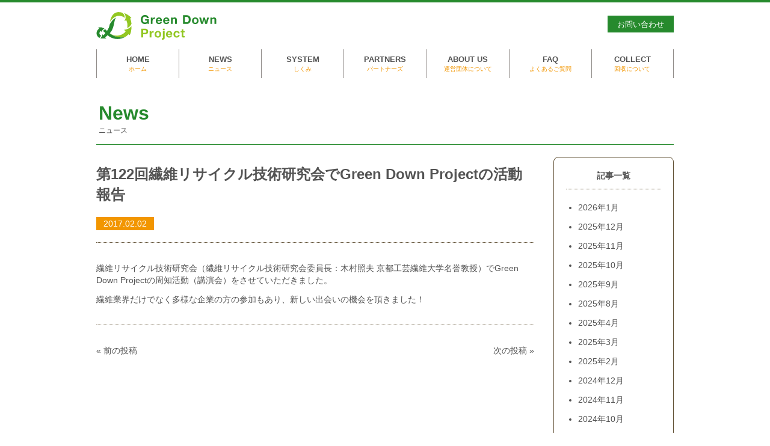

--- FILE ---
content_type: text/html; charset=UTF-8
request_url: https://www.gdp.or.jp/news/%E7%AC%AC122%E5%9B%9E%E7%B9%8A%E7%B6%AD%E3%83%AA%E3%82%B5%E3%82%A4%E3%82%AF%E3%83%AB%E6%8A%80%E8%A1%93%E7%A0%94%E7%A9%B6%E4%BC%9A%E3%81%A7green-down-project%E3%81%AE%E6%B4%BB%E5%8B%95%E5%A0%B1/
body_size: 30550
content:

<!DOCTYPE html>
<html lang="ja">
	<head>
		<meta charset="utf-8">
		<meta http-equiv="X-UA-Compatible" content="IE=edge">
		<meta name="viewport" content="width=device-width, initial-scale=1">
				<meta name="format-detection" content="telephone=no">

		<meta name="description" content="Green Down Projectとは、使わなくなった羽毛製品を洗浄・精製加工することによって新毛よりもきれいな再生羽毛とし、新たな羽毛製品としてまた消費者の方々へお届けするものです。Green Down Projectでは羽毛再生についての情報を発信しています。" />
		<meta name="keywords" content="羽毛,リサイクル,Green Down Project,グリーンダウンプロジェクト,募金,回収,洗浄" />
		<meta name="robots" content="ALL" />
		<meta http-equiv="X-UA-Compatible" content="IE=Edge">

		<link rel="shortcut icon" href="/assets/images/favicon.ico">
		<link rel="stylesheet" href="/assets/css/style.css?190531" type="text/css"/>
		<title>第122回繊維リサイクル技術研究会でGreen Down Projectの活動報告 | Green Down Project | グリーンダウンプロジェクト | 羽毛が変われば、世界が変わる。</title>
		<meta name='robots' content='max-image-preview:large' />
	<style>img:is([sizes="auto" i], [sizes^="auto," i]) { contain-intrinsic-size: 3000px 1500px }</style>
	<script type="text/javascript">
/* <![CDATA[ */
window._wpemojiSettings = {"baseUrl":"https:\/\/s.w.org\/images\/core\/emoji\/16.0.1\/72x72\/","ext":".png","svgUrl":"https:\/\/s.w.org\/images\/core\/emoji\/16.0.1\/svg\/","svgExt":".svg","source":{"concatemoji":"https:\/\/www.gdp.or.jp\/wp-includes\/js\/wp-emoji-release.min.js?ver=6.8.3"}};
/*! This file is auto-generated */
!function(s,n){var o,i,e;function c(e){try{var t={supportTests:e,timestamp:(new Date).valueOf()};sessionStorage.setItem(o,JSON.stringify(t))}catch(e){}}function p(e,t,n){e.clearRect(0,0,e.canvas.width,e.canvas.height),e.fillText(t,0,0);var t=new Uint32Array(e.getImageData(0,0,e.canvas.width,e.canvas.height).data),a=(e.clearRect(0,0,e.canvas.width,e.canvas.height),e.fillText(n,0,0),new Uint32Array(e.getImageData(0,0,e.canvas.width,e.canvas.height).data));return t.every(function(e,t){return e===a[t]})}function u(e,t){e.clearRect(0,0,e.canvas.width,e.canvas.height),e.fillText(t,0,0);for(var n=e.getImageData(16,16,1,1),a=0;a<n.data.length;a++)if(0!==n.data[a])return!1;return!0}function f(e,t,n,a){switch(t){case"flag":return n(e,"\ud83c\udff3\ufe0f\u200d\u26a7\ufe0f","\ud83c\udff3\ufe0f\u200b\u26a7\ufe0f")?!1:!n(e,"\ud83c\udde8\ud83c\uddf6","\ud83c\udde8\u200b\ud83c\uddf6")&&!n(e,"\ud83c\udff4\udb40\udc67\udb40\udc62\udb40\udc65\udb40\udc6e\udb40\udc67\udb40\udc7f","\ud83c\udff4\u200b\udb40\udc67\u200b\udb40\udc62\u200b\udb40\udc65\u200b\udb40\udc6e\u200b\udb40\udc67\u200b\udb40\udc7f");case"emoji":return!a(e,"\ud83e\udedf")}return!1}function g(e,t,n,a){var r="undefined"!=typeof WorkerGlobalScope&&self instanceof WorkerGlobalScope?new OffscreenCanvas(300,150):s.createElement("canvas"),o=r.getContext("2d",{willReadFrequently:!0}),i=(o.textBaseline="top",o.font="600 32px Arial",{});return e.forEach(function(e){i[e]=t(o,e,n,a)}),i}function t(e){var t=s.createElement("script");t.src=e,t.defer=!0,s.head.appendChild(t)}"undefined"!=typeof Promise&&(o="wpEmojiSettingsSupports",i=["flag","emoji"],n.supports={everything:!0,everythingExceptFlag:!0},e=new Promise(function(e){s.addEventListener("DOMContentLoaded",e,{once:!0})}),new Promise(function(t){var n=function(){try{var e=JSON.parse(sessionStorage.getItem(o));if("object"==typeof e&&"number"==typeof e.timestamp&&(new Date).valueOf()<e.timestamp+604800&&"object"==typeof e.supportTests)return e.supportTests}catch(e){}return null}();if(!n){if("undefined"!=typeof Worker&&"undefined"!=typeof OffscreenCanvas&&"undefined"!=typeof URL&&URL.createObjectURL&&"undefined"!=typeof Blob)try{var e="postMessage("+g.toString()+"("+[JSON.stringify(i),f.toString(),p.toString(),u.toString()].join(",")+"));",a=new Blob([e],{type:"text/javascript"}),r=new Worker(URL.createObjectURL(a),{name:"wpTestEmojiSupports"});return void(r.onmessage=function(e){c(n=e.data),r.terminate(),t(n)})}catch(e){}c(n=g(i,f,p,u))}t(n)}).then(function(e){for(var t in e)n.supports[t]=e[t],n.supports.everything=n.supports.everything&&n.supports[t],"flag"!==t&&(n.supports.everythingExceptFlag=n.supports.everythingExceptFlag&&n.supports[t]);n.supports.everythingExceptFlag=n.supports.everythingExceptFlag&&!n.supports.flag,n.DOMReady=!1,n.readyCallback=function(){n.DOMReady=!0}}).then(function(){return e}).then(function(){var e;n.supports.everything||(n.readyCallback(),(e=n.source||{}).concatemoji?t(e.concatemoji):e.wpemoji&&e.twemoji&&(t(e.twemoji),t(e.wpemoji)))}))}((window,document),window._wpemojiSettings);
/* ]]> */
</script>
<style id='wp-emoji-styles-inline-css' type='text/css'>

	img.wp-smiley, img.emoji {
		display: inline !important;
		border: none !important;
		box-shadow: none !important;
		height: 1em !important;
		width: 1em !important;
		margin: 0 0.07em !important;
		vertical-align: -0.1em !important;
		background: none !important;
		padding: 0 !important;
	}
</style>
<link rel='stylesheet' id='wp-block-library-css' href='https://www.gdp.or.jp/wp-includes/css/dist/block-library/style.min.css?ver=6.8.3' type='text/css' media='all' />
<style id='classic-theme-styles-inline-css' type='text/css'>
/*! This file is auto-generated */
.wp-block-button__link{color:#fff;background-color:#32373c;border-radius:9999px;box-shadow:none;text-decoration:none;padding:calc(.667em + 2px) calc(1.333em + 2px);font-size:1.125em}.wp-block-file__button{background:#32373c;color:#fff;text-decoration:none}
</style>
<style id='global-styles-inline-css' type='text/css'>
:root{--wp--preset--aspect-ratio--square: 1;--wp--preset--aspect-ratio--4-3: 4/3;--wp--preset--aspect-ratio--3-4: 3/4;--wp--preset--aspect-ratio--3-2: 3/2;--wp--preset--aspect-ratio--2-3: 2/3;--wp--preset--aspect-ratio--16-9: 16/9;--wp--preset--aspect-ratio--9-16: 9/16;--wp--preset--color--black: #000000;--wp--preset--color--cyan-bluish-gray: #abb8c3;--wp--preset--color--white: #ffffff;--wp--preset--color--pale-pink: #f78da7;--wp--preset--color--vivid-red: #cf2e2e;--wp--preset--color--luminous-vivid-orange: #ff6900;--wp--preset--color--luminous-vivid-amber: #fcb900;--wp--preset--color--light-green-cyan: #7bdcb5;--wp--preset--color--vivid-green-cyan: #00d084;--wp--preset--color--pale-cyan-blue: #8ed1fc;--wp--preset--color--vivid-cyan-blue: #0693e3;--wp--preset--color--vivid-purple: #9b51e0;--wp--preset--gradient--vivid-cyan-blue-to-vivid-purple: linear-gradient(135deg,rgba(6,147,227,1) 0%,rgb(155,81,224) 100%);--wp--preset--gradient--light-green-cyan-to-vivid-green-cyan: linear-gradient(135deg,rgb(122,220,180) 0%,rgb(0,208,130) 100%);--wp--preset--gradient--luminous-vivid-amber-to-luminous-vivid-orange: linear-gradient(135deg,rgba(252,185,0,1) 0%,rgba(255,105,0,1) 100%);--wp--preset--gradient--luminous-vivid-orange-to-vivid-red: linear-gradient(135deg,rgba(255,105,0,1) 0%,rgb(207,46,46) 100%);--wp--preset--gradient--very-light-gray-to-cyan-bluish-gray: linear-gradient(135deg,rgb(238,238,238) 0%,rgb(169,184,195) 100%);--wp--preset--gradient--cool-to-warm-spectrum: linear-gradient(135deg,rgb(74,234,220) 0%,rgb(151,120,209) 20%,rgb(207,42,186) 40%,rgb(238,44,130) 60%,rgb(251,105,98) 80%,rgb(254,248,76) 100%);--wp--preset--gradient--blush-light-purple: linear-gradient(135deg,rgb(255,206,236) 0%,rgb(152,150,240) 100%);--wp--preset--gradient--blush-bordeaux: linear-gradient(135deg,rgb(254,205,165) 0%,rgb(254,45,45) 50%,rgb(107,0,62) 100%);--wp--preset--gradient--luminous-dusk: linear-gradient(135deg,rgb(255,203,112) 0%,rgb(199,81,192) 50%,rgb(65,88,208) 100%);--wp--preset--gradient--pale-ocean: linear-gradient(135deg,rgb(255,245,203) 0%,rgb(182,227,212) 50%,rgb(51,167,181) 100%);--wp--preset--gradient--electric-grass: linear-gradient(135deg,rgb(202,248,128) 0%,rgb(113,206,126) 100%);--wp--preset--gradient--midnight: linear-gradient(135deg,rgb(2,3,129) 0%,rgb(40,116,252) 100%);--wp--preset--font-size--small: 13px;--wp--preset--font-size--medium: 20px;--wp--preset--font-size--large: 36px;--wp--preset--font-size--x-large: 42px;--wp--preset--spacing--20: 0.44rem;--wp--preset--spacing--30: 0.67rem;--wp--preset--spacing--40: 1rem;--wp--preset--spacing--50: 1.5rem;--wp--preset--spacing--60: 2.25rem;--wp--preset--spacing--70: 3.38rem;--wp--preset--spacing--80: 5.06rem;--wp--preset--shadow--natural: 6px 6px 9px rgba(0, 0, 0, 0.2);--wp--preset--shadow--deep: 12px 12px 50px rgba(0, 0, 0, 0.4);--wp--preset--shadow--sharp: 6px 6px 0px rgba(0, 0, 0, 0.2);--wp--preset--shadow--outlined: 6px 6px 0px -3px rgba(255, 255, 255, 1), 6px 6px rgba(0, 0, 0, 1);--wp--preset--shadow--crisp: 6px 6px 0px rgba(0, 0, 0, 1);}:where(.is-layout-flex){gap: 0.5em;}:where(.is-layout-grid){gap: 0.5em;}body .is-layout-flex{display: flex;}.is-layout-flex{flex-wrap: wrap;align-items: center;}.is-layout-flex > :is(*, div){margin: 0;}body .is-layout-grid{display: grid;}.is-layout-grid > :is(*, div){margin: 0;}:where(.wp-block-columns.is-layout-flex){gap: 2em;}:where(.wp-block-columns.is-layout-grid){gap: 2em;}:where(.wp-block-post-template.is-layout-flex){gap: 1.25em;}:where(.wp-block-post-template.is-layout-grid){gap: 1.25em;}.has-black-color{color: var(--wp--preset--color--black) !important;}.has-cyan-bluish-gray-color{color: var(--wp--preset--color--cyan-bluish-gray) !important;}.has-white-color{color: var(--wp--preset--color--white) !important;}.has-pale-pink-color{color: var(--wp--preset--color--pale-pink) !important;}.has-vivid-red-color{color: var(--wp--preset--color--vivid-red) !important;}.has-luminous-vivid-orange-color{color: var(--wp--preset--color--luminous-vivid-orange) !important;}.has-luminous-vivid-amber-color{color: var(--wp--preset--color--luminous-vivid-amber) !important;}.has-light-green-cyan-color{color: var(--wp--preset--color--light-green-cyan) !important;}.has-vivid-green-cyan-color{color: var(--wp--preset--color--vivid-green-cyan) !important;}.has-pale-cyan-blue-color{color: var(--wp--preset--color--pale-cyan-blue) !important;}.has-vivid-cyan-blue-color{color: var(--wp--preset--color--vivid-cyan-blue) !important;}.has-vivid-purple-color{color: var(--wp--preset--color--vivid-purple) !important;}.has-black-background-color{background-color: var(--wp--preset--color--black) !important;}.has-cyan-bluish-gray-background-color{background-color: var(--wp--preset--color--cyan-bluish-gray) !important;}.has-white-background-color{background-color: var(--wp--preset--color--white) !important;}.has-pale-pink-background-color{background-color: var(--wp--preset--color--pale-pink) !important;}.has-vivid-red-background-color{background-color: var(--wp--preset--color--vivid-red) !important;}.has-luminous-vivid-orange-background-color{background-color: var(--wp--preset--color--luminous-vivid-orange) !important;}.has-luminous-vivid-amber-background-color{background-color: var(--wp--preset--color--luminous-vivid-amber) !important;}.has-light-green-cyan-background-color{background-color: var(--wp--preset--color--light-green-cyan) !important;}.has-vivid-green-cyan-background-color{background-color: var(--wp--preset--color--vivid-green-cyan) !important;}.has-pale-cyan-blue-background-color{background-color: var(--wp--preset--color--pale-cyan-blue) !important;}.has-vivid-cyan-blue-background-color{background-color: var(--wp--preset--color--vivid-cyan-blue) !important;}.has-vivid-purple-background-color{background-color: var(--wp--preset--color--vivid-purple) !important;}.has-black-border-color{border-color: var(--wp--preset--color--black) !important;}.has-cyan-bluish-gray-border-color{border-color: var(--wp--preset--color--cyan-bluish-gray) !important;}.has-white-border-color{border-color: var(--wp--preset--color--white) !important;}.has-pale-pink-border-color{border-color: var(--wp--preset--color--pale-pink) !important;}.has-vivid-red-border-color{border-color: var(--wp--preset--color--vivid-red) !important;}.has-luminous-vivid-orange-border-color{border-color: var(--wp--preset--color--luminous-vivid-orange) !important;}.has-luminous-vivid-amber-border-color{border-color: var(--wp--preset--color--luminous-vivid-amber) !important;}.has-light-green-cyan-border-color{border-color: var(--wp--preset--color--light-green-cyan) !important;}.has-vivid-green-cyan-border-color{border-color: var(--wp--preset--color--vivid-green-cyan) !important;}.has-pale-cyan-blue-border-color{border-color: var(--wp--preset--color--pale-cyan-blue) !important;}.has-vivid-cyan-blue-border-color{border-color: var(--wp--preset--color--vivid-cyan-blue) !important;}.has-vivid-purple-border-color{border-color: var(--wp--preset--color--vivid-purple) !important;}.has-vivid-cyan-blue-to-vivid-purple-gradient-background{background: var(--wp--preset--gradient--vivid-cyan-blue-to-vivid-purple) !important;}.has-light-green-cyan-to-vivid-green-cyan-gradient-background{background: var(--wp--preset--gradient--light-green-cyan-to-vivid-green-cyan) !important;}.has-luminous-vivid-amber-to-luminous-vivid-orange-gradient-background{background: var(--wp--preset--gradient--luminous-vivid-amber-to-luminous-vivid-orange) !important;}.has-luminous-vivid-orange-to-vivid-red-gradient-background{background: var(--wp--preset--gradient--luminous-vivid-orange-to-vivid-red) !important;}.has-very-light-gray-to-cyan-bluish-gray-gradient-background{background: var(--wp--preset--gradient--very-light-gray-to-cyan-bluish-gray) !important;}.has-cool-to-warm-spectrum-gradient-background{background: var(--wp--preset--gradient--cool-to-warm-spectrum) !important;}.has-blush-light-purple-gradient-background{background: var(--wp--preset--gradient--blush-light-purple) !important;}.has-blush-bordeaux-gradient-background{background: var(--wp--preset--gradient--blush-bordeaux) !important;}.has-luminous-dusk-gradient-background{background: var(--wp--preset--gradient--luminous-dusk) !important;}.has-pale-ocean-gradient-background{background: var(--wp--preset--gradient--pale-ocean) !important;}.has-electric-grass-gradient-background{background: var(--wp--preset--gradient--electric-grass) !important;}.has-midnight-gradient-background{background: var(--wp--preset--gradient--midnight) !important;}.has-small-font-size{font-size: var(--wp--preset--font-size--small) !important;}.has-medium-font-size{font-size: var(--wp--preset--font-size--medium) !important;}.has-large-font-size{font-size: var(--wp--preset--font-size--large) !important;}.has-x-large-font-size{font-size: var(--wp--preset--font-size--x-large) !important;}
:where(.wp-block-post-template.is-layout-flex){gap: 1.25em;}:where(.wp-block-post-template.is-layout-grid){gap: 1.25em;}
:where(.wp-block-columns.is-layout-flex){gap: 2em;}:where(.wp-block-columns.is-layout-grid){gap: 2em;}
:root :where(.wp-block-pullquote){font-size: 1.5em;line-height: 1.6;}
</style>
<link rel='stylesheet' id='contact-form-7-css' href='https://www.gdp.or.jp/wp-content/plugins/contact-form-7/includes/css/styles.css?ver=6.1.4' type='text/css' media='all' />
<link rel="https://api.w.org/" href="https://www.gdp.or.jp/wp-json/" /><link rel="alternate" title="JSON" type="application/json" href="https://www.gdp.or.jp/wp-json/wp/v2/posts/586" /><link rel="EditURI" type="application/rsd+xml" title="RSD" href="https://www.gdp.or.jp/xmlrpc.php?rsd" />
<meta name="generator" content="WordPress 6.8.3" />
<link rel="canonical" href="https://www.gdp.or.jp/news/%e7%ac%ac122%e5%9b%9e%e7%b9%8a%e7%b6%ad%e3%83%aa%e3%82%b5%e3%82%a4%e3%82%af%e3%83%ab%e6%8a%80%e8%a1%93%e7%a0%94%e7%a9%b6%e4%bc%9a%e3%81%a7green-down-project%e3%81%ae%e6%b4%bb%e5%8b%95%e5%a0%b1/" />
<link rel='shortlink' href='https://www.gdp.or.jp/?p=586' />
<link rel="alternate" title="oEmbed (JSON)" type="application/json+oembed" href="https://www.gdp.or.jp/wp-json/oembed/1.0/embed?url=https%3A%2F%2Fwww.gdp.or.jp%2Fnews%2F%25e7%25ac%25ac122%25e5%259b%259e%25e7%25b9%258a%25e7%25b6%25ad%25e3%2583%25aa%25e3%2582%25b5%25e3%2582%25a4%25e3%2582%25af%25e3%2583%25ab%25e6%258a%2580%25e8%25a1%2593%25e7%25a0%2594%25e7%25a9%25b6%25e4%25bc%259a%25e3%2581%25a7green-down-project%25e3%2581%25ae%25e6%25b4%25bb%25e5%258b%2595%25e5%25a0%25b1%2F" />
<link rel="alternate" title="oEmbed (XML)" type="text/xml+oembed" href="https://www.gdp.or.jp/wp-json/oembed/1.0/embed?url=https%3A%2F%2Fwww.gdp.or.jp%2Fnews%2F%25e7%25ac%25ac122%25e5%259b%259e%25e7%25b9%258a%25e7%25b6%25ad%25e3%2583%25aa%25e3%2582%25b5%25e3%2582%25a4%25e3%2582%25af%25e3%2583%25ab%25e6%258a%2580%25e8%25a1%2593%25e7%25a0%2594%25e7%25a9%25b6%25e4%25bc%259a%25e3%2581%25a7green-down-project%25e3%2581%25ae%25e6%25b4%25bb%25e5%258b%2595%25e5%25a0%25b1%2F&#038;format=xml" />
                                        <script>
                                            var ajaxUrl = 'https://www.gdp.or.jp/wp-admin/admin-ajax.php';
                                        </script>
                                	</head>

	<body>
		<div class="wrap">
		 
<!-- Header -->
<i id="mediaSp"></i>
<header class="header">
	<div class="header-inner">
		<div class="header-logo">
							<a href="/">
					<object data="/assets/images/common/logo.svg" type="image/svg+xml" width="200" height="46">
						<img src="/assets/images/common/logo.png" alt="Green Down Project">
					</object>
				</a>
					</div>

		<button class="header-menu-toggle js-menu-toggle"><i></i><i></i><i></i></button>
		<nav>
			<div class="header-navi js-header-navi">
				<ul class="header-navi-list js-nav">
					<li><a href="/">HOME<span>ホーム</span></a></li>
					<li><a href="/active/">NEWS<span>ニュース</span></a></li>
					<li class="has-submenu">
						<a href="/collect/">SYSTEM<span>しくみ</span></a>
						<ul class="header-subnavi">
							<li><a href="/collect/">回収</a></li>
														<li><a href="/deconstruct/">解体</a></li>
							<li><a href="/wash/">洗浄</a></li>
							<li><a href="/products/">製品</a></li>
							<li><a href="/sales/">販売</a></li>
							<li><a href="https://www.instagram.com/greendownproject/" target="_blank">使用</a></li>
							<li><a href="/bring/">提供</a></li>
						</ul>
					</li>
					<li><a href="/partners/">PARTNERS<span>パートナーズ</span></a></li>
					<li><a href="/aboutus/">ABOUT US<span>運営団体について</span></a></li>
					<li><a href="/faq/">FAQ<span>よくあるご質問</span></a></li>
					<li class="is-last"><a href="/collect/">COLLECT<span>回収について</span></a></li>
					<li class="is-contact"><a href="/contact/">お問い合わせ</a></li>
				</ul>
			</div>
		</nav>
			</div>
</header>

<main class="main news">
	<section class="section">
		<div class="section-inner">
			<h1 class="head-level1">News<span>ニュース</span></h1>

			<div class="news-body">
				<div class="news-main">
					<h2 class="head-level2">第122回繊維リサイクル技術研究会でGreen Down Projectの活動報告</h2>
								<span class="news-list-date">2017.02.02</span>
				<div class="news-content">
					<p>繊維リサイクル技術研究会（繊維リサイクル技術研究会委員長：木村照夫 京都工芸繊維大学名誉教授）でGreen Down Projectの周知活動（講演会）をさせていただきました。</p><p>繊維業界だけでなく多様な企業の方の参加もあり、新しい出会いの機会を頂きました！</p>				</div>
								
				<ul class="news-navi-link">
					<li class="is-prev">&laquo; <a href="https://www.gdp.or.jp/news/%e6%9d%b1%e6%b5%b7%e3%83%86%e3%83%ac%e3%83%93%e3%81%a7green-down-project%e3%81%8c%e7%b4%b9%e4%bb%8b/" rel="prev">前の投稿</a></li>
					<li class="is-next"><a href="https://www.gdp.or.jp/news/rooms34%e3%81%ae%e3%82%a8%e3%82%b7%e3%82%ab%e3%83%ab%e3%82%be%e3%83%bc%e3%83%b3%e3%81%ab%e3%81%a6green-down-project%e3%82%92%e5%b1%95%e7%a4%ba/" rel="next">次の投稿</a> &raquo;</li>
				</ul>

				</div>
				<div class="news-side">
	<h4 class="news-side-title">記事一覧</h4>
	<ul class="news-side-list list-normal is-disc">
		<li><a href='https://www.gdp.or.jp/2026/01/?cat=2,4'>2026年1月</a></li>
	<li><a href='https://www.gdp.or.jp/2025/12/?cat=2,4'>2025年12月</a></li>
	<li><a href='https://www.gdp.or.jp/2025/11/?cat=2,4'>2025年11月</a></li>
	<li><a href='https://www.gdp.or.jp/2025/10/?cat=2,4'>2025年10月</a></li>
	<li><a href='https://www.gdp.or.jp/2025/09/?cat=2,4'>2025年9月</a></li>
	<li><a href='https://www.gdp.or.jp/2025/08/?cat=2,4'>2025年8月</a></li>
	<li><a href='https://www.gdp.or.jp/2025/04/?cat=2,4'>2025年4月</a></li>
	<li><a href='https://www.gdp.or.jp/2025/03/?cat=2,4'>2025年3月</a></li>
	<li><a href='https://www.gdp.or.jp/2025/02/?cat=2,4'>2025年2月</a></li>
	<li><a href='https://www.gdp.or.jp/2024/12/?cat=2,4'>2024年12月</a></li>
	<li><a href='https://www.gdp.or.jp/2024/11/?cat=2,4'>2024年11月</a></li>
	<li><a href='https://www.gdp.or.jp/2024/10/?cat=2,4'>2024年10月</a></li>
	<li><a href='https://www.gdp.or.jp/2024/09/?cat=2,4'>2024年9月</a></li>
	<li><a href='https://www.gdp.or.jp/2024/06/?cat=2,4'>2024年6月</a></li>
	<li><a href='https://www.gdp.or.jp/2024/05/?cat=2,4'>2024年5月</a></li>
	<li><a href='https://www.gdp.or.jp/2024/04/?cat=2,4'>2024年4月</a></li>
	<li><a href='https://www.gdp.or.jp/2024/03/?cat=2,4'>2024年3月</a></li>
	<li><a href='https://www.gdp.or.jp/2024/02/?cat=2,4'>2024年2月</a></li>
	<li><a href='https://www.gdp.or.jp/2023/10/?cat=2,4'>2023年10月</a></li>
	<li><a href='https://www.gdp.or.jp/2023/09/?cat=2,4'>2023年9月</a></li>
	<li><a href='https://www.gdp.or.jp/2023/06/?cat=2,4'>2023年6月</a></li>
	<li><a href='https://www.gdp.or.jp/2023/03/?cat=2,4'>2023年3月</a></li>
	<li><a href='https://www.gdp.or.jp/2023/02/?cat=2,4'>2023年2月</a></li>
	<li><a href='https://www.gdp.or.jp/2022/11/?cat=2,4'>2022年11月</a></li>
	<li><a href='https://www.gdp.or.jp/2022/10/?cat=2,4'>2022年10月</a></li>
	<li><a href='https://www.gdp.or.jp/2021/12/?cat=2,4'>2021年12月</a></li>
	<li><a href='https://www.gdp.or.jp/2021/10/?cat=2,4'>2021年10月</a></li>
	<li><a href='https://www.gdp.or.jp/2021/04/?cat=2,4'>2021年4月</a></li>
	<li><a href='https://www.gdp.or.jp/2021/03/?cat=2,4'>2021年3月</a></li>
	<li><a href='https://www.gdp.or.jp/2020/12/?cat=2,4'>2020年12月</a></li>
	<li><a href='https://www.gdp.or.jp/2020/11/?cat=2,4'>2020年11月</a></li>
	<li><a href='https://www.gdp.or.jp/2020/10/?cat=2,4'>2020年10月</a></li>
	<li><a href='https://www.gdp.or.jp/2020/09/?cat=2,4'>2020年9月</a></li>
	<li><a href='https://www.gdp.or.jp/2020/06/?cat=2,4'>2020年6月</a></li>
	<li><a href='https://www.gdp.or.jp/2020/04/?cat=2,4'>2020年4月</a></li>
	<li><a href='https://www.gdp.or.jp/2020/03/?cat=2,4'>2020年3月</a></li>
	<li><a href='https://www.gdp.or.jp/2019/12/?cat=2,4'>2019年12月</a></li>
	<li><a href='https://www.gdp.or.jp/2019/11/?cat=2,4'>2019年11月</a></li>
	<li><a href='https://www.gdp.or.jp/2019/10/?cat=2,4'>2019年10月</a></li>
	<li><a href='https://www.gdp.or.jp/2019/09/?cat=2,4'>2019年9月</a></li>
	<li><a href='https://www.gdp.or.jp/2019/08/?cat=2,4'>2019年8月</a></li>
	<li><a href='https://www.gdp.or.jp/2019/06/?cat=2,4'>2019年6月</a></li>
	<li><a href='https://www.gdp.or.jp/2019/05/?cat=2,4'>2019年5月</a></li>
	<li><a href='https://www.gdp.or.jp/2019/04/?cat=2,4'>2019年4月</a></li>
	<li><a href='https://www.gdp.or.jp/2019/03/?cat=2,4'>2019年3月</a></li>
	<li><a href='https://www.gdp.or.jp/2018/10/?cat=2,4'>2018年10月</a></li>
	<li><a href='https://www.gdp.or.jp/2018/09/?cat=2,4'>2018年9月</a></li>
	<li><a href='https://www.gdp.or.jp/2018/06/?cat=2,4'>2018年6月</a></li>
	<li><a href='https://www.gdp.or.jp/2018/04/?cat=2,4'>2018年4月</a></li>
	<li><a href='https://www.gdp.or.jp/2018/03/?cat=2,4'>2018年3月</a></li>
	<li><a href='https://www.gdp.or.jp/2018/02/?cat=2,4'>2018年2月</a></li>
	<li><a href='https://www.gdp.or.jp/2017/12/?cat=2,4'>2017年12月</a></li>
	<li><a href='https://www.gdp.or.jp/2017/11/?cat=2,4'>2017年11月</a></li>
	<li><a href='https://www.gdp.or.jp/2017/10/?cat=2,4'>2017年10月</a></li>
	<li><a href='https://www.gdp.or.jp/2017/09/?cat=2,4'>2017年9月</a></li>
	<li><a href='https://www.gdp.or.jp/2017/08/?cat=2,4'>2017年8月</a></li>
	<li><a href='https://www.gdp.or.jp/2017/07/?cat=2,4'>2017年7月</a></li>
	<li><a href='https://www.gdp.or.jp/2017/06/?cat=2,4'>2017年6月</a></li>
	<li><a href='https://www.gdp.or.jp/2017/05/?cat=2,4'>2017年5月</a></li>
	<li><a href='https://www.gdp.or.jp/2017/04/?cat=2,4'>2017年4月</a></li>
	<li><a href='https://www.gdp.or.jp/2017/03/?cat=2,4'>2017年3月</a></li>
	<li><a href='https://www.gdp.or.jp/2017/02/?cat=2,4'>2017年2月</a></li>
	<li><a href='https://www.gdp.or.jp/2017/01/?cat=2,4'>2017年1月</a></li>
	<li><a href='https://www.gdp.or.jp/2016/12/?cat=2,4'>2016年12月</a></li>
	<li><a href='https://www.gdp.or.jp/2016/11/?cat=2,4'>2016年11月</a></li>
	<li><a href='https://www.gdp.or.jp/2016/10/?cat=2,4'>2016年10月</a></li>
	<li><a href='https://www.gdp.or.jp/2016/09/?cat=2,4'>2016年9月</a></li>
	<li><a href='https://www.gdp.or.jp/2016/08/?cat=2,4'>2016年8月</a></li>
	<li><a href='https://www.gdp.or.jp/2016/06/?cat=2,4'>2016年6月</a></li>
	<li><a href='https://www.gdp.or.jp/2016/05/?cat=2,4'>2016年5月</a></li>
	<li><a href='https://www.gdp.or.jp/2016/04/?cat=2,4'>2016年4月</a></li>
	<li><a href='https://www.gdp.or.jp/2016/03/?cat=2,4'>2016年3月</a></li>
	<li><a href='https://www.gdp.or.jp/2016/01/?cat=2,4'>2016年1月</a></li>
	<li><a href='https://www.gdp.or.jp/2015/12/?cat=2,4'>2015年12月</a></li>
	<li><a href='https://www.gdp.or.jp/2015/11/?cat=2,4'>2015年11月</a></li>
	<li><a href='https://www.gdp.or.jp/2015/10/?cat=2,4'>2015年10月</a></li>
	<li><a href='https://www.gdp.or.jp/2015/09/?cat=2,4'>2015年9月</a></li>
	<li><a href='https://www.gdp.or.jp/2015/08/?cat=2,4'>2015年8月</a></li>
	<li><a href='https://www.gdp.or.jp/2015/05/?cat=2,4'>2015年5月</a></li>
	<li><a href='https://www.gdp.or.jp/2015/04/?cat=2,4'>2015年4月</a></li>
	<li><a href='https://www.gdp.or.jp/2015/01/?cat=2,4'>2015年1月</a></li>
	<li><a href='https://www.gdp.or.jp/2014/12/?cat=2,4'>2014年12月</a></li>
	<li><a href='https://www.gdp.or.jp/2014/11/?cat=2,4'>2014年11月</a></li>
	</ul>
</div>

			</div>
		</div>
	</section>
</main>

	<div class="totop">
		<a href="#"></a>
	</div>

	<footer class="footer">
		<div class="footer-inner">
			<ul class="footer-list">
				<li><a href="/">ホーム</a></li>
				<li><a href="/active/">ニュース</a></li>
				<li><a href="/partners/">パートナーズ</a></li>
				<li><a href="/aboutus/">運営団体について</a></li>
				<li><a href="/faq/">よくあるご質問</a></li>
				<li><a href="/collect/">回収について</a></li>
				<li><a href="/contact/">お問い合わせ</a></li>
			</ul>
			<ul class="list-sns">
				<li><a href="https://www.facebook.com/greendownproject/" target="_blank"><img src="/assets/images/common/sns_facebook.svg" alt="facebook"></a></li>
				<li><a href="https://www.instagram.com/greendownproject/" target="_blank"><img src="/assets/images/common/sns_instagram.svg" alt="instagram"></a></li>
			</ul>
			<div class="footer-copyright">Copyright © 2026 GreenDownProject. All Rights Reserved.</div>
		</div>
	</footer>

	</div><!-- .wrap -->

<script type="speculationrules">
{"prefetch":[{"source":"document","where":{"and":[{"href_matches":"\/*"},{"not":{"href_matches":["\/wp-*.php","\/wp-admin\/*","\/wp-content\/uploads\/*","\/wp-content\/*","\/wp-content\/plugins\/*","\/wp-content\/themes\/greendown\/*","\/*\\?(.+)"]}},{"not":{"selector_matches":"a[rel~=\"nofollow\"]"}},{"not":{"selector_matches":".no-prefetch, .no-prefetch a"}}]},"eagerness":"conservative"}]}
</script>
<script type="text/javascript" src="https://www.gdp.or.jp/wp-includes/js/dist/hooks.min.js?ver=4d63a3d491d11ffd8ac6" id="wp-hooks-js"></script>
<script type="text/javascript" src="https://www.gdp.or.jp/wp-includes/js/dist/i18n.min.js?ver=5e580eb46a90c2b997e6" id="wp-i18n-js"></script>
<script type="text/javascript" id="wp-i18n-js-after">
/* <![CDATA[ */
wp.i18n.setLocaleData( { 'text direction\u0004ltr': [ 'ltr' ] } );
/* ]]> */
</script>
<script type="text/javascript" src="https://www.gdp.or.jp/wp-content/plugins/contact-form-7/includes/swv/js/index.js?ver=6.1.4" id="swv-js"></script>
<script type="text/javascript" id="contact-form-7-js-translations">
/* <![CDATA[ */
( function( domain, translations ) {
	var localeData = translations.locale_data[ domain ] || translations.locale_data.messages;
	localeData[""].domain = domain;
	wp.i18n.setLocaleData( localeData, domain );
} )( "contact-form-7", {"translation-revision-date":"2025-11-30 08:12:23+0000","generator":"GlotPress\/4.0.3","domain":"messages","locale_data":{"messages":{"":{"domain":"messages","plural-forms":"nplurals=1; plural=0;","lang":"ja_JP"},"This contact form is placed in the wrong place.":["\u3053\u306e\u30b3\u30f3\u30bf\u30af\u30c8\u30d5\u30a9\u30fc\u30e0\u306f\u9593\u9055\u3063\u305f\u4f4d\u7f6e\u306b\u7f6e\u304b\u308c\u3066\u3044\u307e\u3059\u3002"],"Error:":["\u30a8\u30e9\u30fc:"]}},"comment":{"reference":"includes\/js\/index.js"}} );
/* ]]> */
</script>
<script type="text/javascript" id="contact-form-7-js-before">
/* <![CDATA[ */
var wpcf7 = {
    "api": {
        "root": "https:\/\/www.gdp.or.jp\/wp-json\/",
        "namespace": "contact-form-7\/v1"
    }
};
/* ]]> */
</script>
<script type="text/javascript" src="https://www.gdp.or.jp/wp-content/plugins/contact-form-7/includes/js/index.js?ver=6.1.4" id="contact-form-7-js"></script>

<script>
  (function(i,s,o,g,r,a,m){i['GoogleAnalyticsObject']=r;i[r]=i[r]||function(){
  (i[r].q=i[r].q||[]).push(arguments)},i[r].l=1*new Date();a=s.createElement(o),
  m=s.getElementsByTagName(o)[0];a.async=1;a.src=g;m.parentNode.insertBefore(a,m)
  })(window,document,'script','//www.google-analytics.com/analytics.js','ga');

  ga('create', 'UA-56778641-1', 'auto');
  ga('send', 'pageview');

</script>

<div id="fb-root"></div>
<script>(function(d, s, id) {
  var js, fjs = d.getElementsByTagName(s)[0];
  if (d.getElementById(id)) return;
  js = d.createElement(s); js.id = id;
  js.src = "//connect.facebook.net/ja_JP/sdk.js#xfbml=1&version=v2.3";
  fjs.parentNode.insertBefore(js, fjs);
}(document, 'script', 'facebook-jssdk'));</script>

<script type='text/javascript' src='/assets/js/libs/jquery.min.js'></script>
<script type='text/javascript' src='/assets/js/script.min.js?190531'></script>
</body>
</html>





--- FILE ---
content_type: text/css
request_url: https://www.gdp.or.jp/assets/css/style.css?190531
body_size: 84769
content:
@charset "UTF-8";
/* normalize.css v4.1.1 | MIT License | github.com/necolas/normalize.css */
/**
 * 1. Change the default font family in all browsers (opinionated).
 * 2. Prevent adjustments of font size after orientation changes in IE and iOS.
 */
html {
  font-family: sans-serif; /* 1 */
  -ms-text-size-adjust: 100%; /* 2 */
  -webkit-text-size-adjust: 100%; /* 2 */
}

/**
 * Remove the margin in all browsers (opinionated).
 */
body {
  margin: 0;
}

/* HTML5 display definitions
	 ========================================================================== */
/**
 * Add the correct display in IE 9-.
 * 1. Add the correct display in Edge, IE, and Firefox.
 * 2. Add the correct display in IE.
 */
article,
aside,
details,
figcaption,
figure,
footer,
header,
main,
menu,
nav,
section,
summary { /* 1 */
  display: block;
}

/**
 * Add the correct display in IE 9-.
 */
audio,
canvas,
progress,
video {
  display: inline-block;
}

/**
 * Add the correct display in iOS 4-7.
 */
audio:not([controls]) {
  display: none;
  height: 0;
}

/**
 * Add the correct vertical alignment in Chrome, Firefox, and Opera.
 */
progress {
  vertical-align: baseline;
}

/**
 * Add the correct display in IE 10-.
 * 1. Add the correct display in IE.
 */
template,
[hidden] {
  display: none;
}

/* Links
	 ========================================================================== */
/**
 * 1. Remove the gray background on active links in IE 10.
 * 2. Remove gaps in links underline in iOS 8+ and Safari 8+.
 */
a {
  background-color: transparent; /* 1 */
  -webkit-text-decoration-skip: objects; /* 2 */
}

/**
 * Remove the outline on focused links when they are also active or hovered
 * in all browsers (opinionated).
 */
a:active,
a:hover {
  outline-width: 0;
}

/* Text-level semantics
	 ========================================================================== */
/**
 * 1. Remove the bottom border in Firefox 39-.
 * 2. Add the correct text decoration in Chrome, Edge, IE, Opera, and Safari.
 */
abbr[title] {
  border-bottom: none; /* 1 */
  text-decoration: underline; /* 2 */
  -webkit-text-decoration: underline dotted;
          text-decoration: underline dotted; /* 2 */
}

/**
 * Prevent the duplicate application of `bolder` by the next rule in Safari 6.
 */
b,
strong {
  font-weight: inherit;
}

/**
 * Add the correct font weight in Chrome, Edge, and Safari.
 */
b,
strong {
  font-weight: bolder;
}

/**
 * Add the correct font style in Android 4.3-.
 */
dfn {
  font-style: italic;
}

/**
 * Correct the font size and margin on `h1` elements within `section` and
 * `article` contexts in Chrome, Firefox, and Safari.
 */
h1 {
  font-size: 2em;
  margin: 0.67em 0;
}

/**
 * Add the correct background and color in IE 9-.
 */
mark {
  background-color: #ff0;
  color: #000;
}

/**
 * Add the correct font size in all browsers.
 */
small {
  font-size: 80%;
}

/**
 * Prevent `sub` and `sup` elements from affecting the line height in
 * all browsers.
 */
sub,
sup {
  font-size: 75%;
  line-height: 0;
  position: relative;
  vertical-align: baseline;
}

sub {
  bottom: -0.25em;
}

sup {
  top: -0.5em;
}

/* Embedded content
	 ========================================================================== */
/**
 * Remove the border on images inside links in IE 10-.
 */
img {
  border-style: none;
}

/**
 * Hide the overflow in IE.
 */
svg:not(:root) {
  overflow: hidden;
}

/* Grouping content
	 ========================================================================== */
/**
 * 1. Correct the inheritance and scaling of font size in all browsers.
 * 2. Correct the odd `em` font sizing in all browsers.
 */
code,
kbd,
pre,
samp {
  font-family: monospace, monospace; /* 1 */
  font-size: 1em; /* 2 */
}

/**
 * Add the correct margin in IE 8.
 */
figure {
  margin: 1em 40px;
}

/**
 * 1. Add the correct box sizing in Firefox.
 * 2. Show the overflow in Edge and IE.
 */
hr {
  box-sizing: content-box; /* 1 */
  height: 0; /* 1 */
  overflow: visible; /* 2 */
}

/* Forms
	 ========================================================================== */
/**
 * 1. Change font properties to `inherit` in all browsers (opinionated).
 * 2. Remove the margin in Firefox and Safari.
 */
button,
input,
select,
textarea {
  font: inherit; /* 1 */
  margin: 0; /* 2 */
}

/**
 * Restore the font weight unset by the previous rule.
 */
optgroup {
  font-weight: bold;
}

/**
 * Show the overflow in IE.
 * 1. Show the overflow in Edge.
 */
button,
input { /* 1 */
  overflow: visible;
}

/**
 * Remove the inheritance of text transform in Edge, Firefox, and IE.
 * 1. Remove the inheritance of text transform in Firefox.
 */
button,
select { /* 1 */
  text-transform: none;
}

/**
 * 1. Prevent a WebKit bug where (2) destroys native `audio` and `video`
 *    controls in Android 4.
 * 2. Correct the inability to style clickable types in iOS and Safari.
 */
button,
html [type=button],
[type=reset],
[type=submit] {
  -webkit-appearance: button; /* 2 */
}

/**
 * Remove the inner border and padding in Firefox.
 */
button::-moz-focus-inner,
[type=button]::-moz-focus-inner,
[type=reset]::-moz-focus-inner,
[type=submit]::-moz-focus-inner {
  border-style: none;
  padding: 0;
}

/**
 * Restore the focus styles unset by the previous rule.
 */
button:-moz-focusring,
[type=button]:-moz-focusring,
[type=reset]:-moz-focusring,
[type=submit]:-moz-focusring {
  outline: 1px dotted ButtonText;
}

/**
 * Change the border, margin, and padding in all browsers (opinionated).
 */
fieldset {
  border: 1px solid #c0c0c0;
  margin: 0 2px;
  padding: 0.35em 0.625em 0.75em;
}

/**
 * 1. Correct the text wrapping in Edge and IE.
 * 2. Correct the color inheritance from `fieldset` elements in IE.
 * 3. Remove the padding so developers are not caught out when they zero out
 *    `fieldset` elements in all browsers.
 */
legend {
  box-sizing: border-box; /* 1 */
  color: inherit; /* 2 */
  display: table; /* 1 */
  max-width: 100%; /* 1 */
  padding: 0; /* 3 */
  white-space: normal; /* 1 */
}

/**
 * Remove the default vertical scrollbar in IE.
 */
textarea {
  overflow: auto;
}

/**
 * 1. Add the correct box sizing in IE 10-.
 * 2. Remove the padding in IE 10-.
 */
[type=checkbox],
[type=radio] {
  box-sizing: border-box; /* 1 */
  padding: 0; /* 2 */
}

/**
 * Correct the cursor style of increment and decrement buttons in Chrome.
 */
[type=number]::-webkit-inner-spin-button,
[type=number]::-webkit-outer-spin-button {
  height: auto;
}

/**
 * 1. Correct the odd appearance in Chrome and Safari.
 * 2. Correct the outline style in Safari.
 */
[type=search] {
  -webkit-appearance: textfield; /* 1 */
  outline-offset: -2px; /* 2 */
}

/**
 * Remove the inner padding and cancel buttons in Chrome and Safari on OS X.
 */
[type=search]::-webkit-search-cancel-button,
[type=search]::-webkit-search-decoration {
  -webkit-appearance: none;
}

/**
 * Correct the text style of placeholders in Chrome, Edge, and Safari.
 */
::-webkit-input-placeholder {
  color: inherit;
  opacity: 0.54;
}

/**
 * 1. Correct the inability to style clickable types in iOS and Safari.
 * 2. Change font properties to `inherit` in Safari.
 */
::-webkit-file-upload-button {
  -webkit-appearance: button; /* 1 */
  font: inherit; /* 2 */
}

/*---------------------------------------------------
 1. Normalize Copy Bootstrap Scaffolding
----------------------------------------------------*/
* {
  box-sizing: border-box;
}

*:before,
*:after {
  box-sizing: border-box;
}

input,
button,
select,
textarea {
  font-family: inherit;
  font-size: inherit;
  line-height: inherit;
  outline: none;
}

a {
  color: inherit;
  text-decoration: none;
  outline: none;
}
a:visited {
  color: inherit;
}
a:hover, a:focus, a:active {
  color: inherit;
  text-decoration: underline;
  outline: none;
}

figure {
  margin: 0;
}

img {
  vertical-align: middle;
}

hr {
  margin-top: 20px;
  margin-bottom: 20px;
  border: 0;
  border-top: 1px solid #535353;
}

label {
  font-weight: 400;
}

table {
  border-collapse: separate;
  border-spacing: 0;
}

.table {
  border-collapse: collapse;
}

pre {
  position: relative;
}
pre .filename {
  position: absolute;
  left: 0;
  top: 0;
  background-color: #535353;
  padding: 0 5px;
}

ul, ol {
  list-style-type: none;
}

/*---------------------------------------------------
 1. Layout
 2. Header
 3. Main
 4. Footer
----------------------------------------------------*/
/*---------------------------------------------------
 1. Layout
----------------------------------------------------*/
html {
  -webkit-tap-highlight-color: rgba(0, 0, 0, 0);
  font-size: 14px;
}

body {
  font-family: メイリオ, Meiryo, "ヒラギノ角ゴ ProN W3", "Hiragino Kaku Gothic Pro", sans-serif;
  line-height: 1.428571429;
  color: #535353;
}

h1, h2, h3, h4, h5, h6 {
  font-weight: normal;
  margin: 0;
  padding: 0;
}

ul, p {
  margin: 0;
  padding: 0;
}

dl,
dt,
dd {
  margin: 0;
  padding: 0;
}

input,
textarea {
  font-family: sans-serif;
}

/*---------------------------------------------------
 2. Header
----------------------------------------------------*/
/*---------------------------------------------------
 Header
----------------------------------------------------*/
.header {
  border-top: 4px solid #268a2d;
  position: relative;
  width: 100%;
}
.header-inner {
  margin: 0 auto;
  max-width: 1000px;
  padding: 0 20px;
  position: relative;
  width: 100%;
}
.header-logo {
  display: inline-block;
  font-size: 0;
  padding: 16px 0 12px;
}
.header-logo a {
  display: inline-block;
  height: 46px;
  position: relative;
  width: 200px;
}
.header-logo a:before {
  background: transparent;
  content: "";
  height: 100%;
  left: 0;
  position: absolute;
  top: 0;
  width: 100%;
  z-index: 1;
}
.header-logo a object {
  pointer-events: none;
}
.header-menu-toggle {
  display: none;
}
.header-navi {
  background: #fff;
  max-width: 980px;
  margin: auto;
  min-height: 52px;
  position: relative;
}
.header-navi-list {
  background: #fff;
  max-width: 960px;
  padding: 4px 0;
  width: 100%;
  display: flex;
  justify-content: space-between;
}
.header-navi-list.is-fixed {
  top: 0;
  position: fixed;
  z-index: 5;
  width: calc(100vw - 55px);
}
@media (max-width: 980px) {
  .header-navi-list.is-fixed {
    padding-right: 40px;
    width: 100%;
  }
}
.header-navi-list > li {
  text-align: center;
  white-space: nowrap;
  width: 100%;
}
.header-navi-list > li.is-last a {
  border-right: 1px solid #908C89;
}
.header-navi-list > li > a {
  background: #fff;
  border-left: 1px solid #908C89;
  display: block;
  font-weight: bold;
  padding: 8px 12px;
  position: relative;
  text-decoration: none;
  z-index: 5;
  font-size: 13px;
  font-size: 0.9285714286rem;
}
.header-navi-list > li > a:hover {
  color: #92c722;
}
.header-navi-list > li > a span {
  color: #f29600;
  display: block;
  font-weight: normal;
  font-size: 10px;
  font-size: 0.7142857143rem;
}
.header-navi-list > li.has-submenu {
  position: relative;
}
.header-navi-list > li.has-submenu a:hover + .header-subnavi {
  height: 600%;
}
.header-navi-list > li.is-contact {
  border: none;
  position: absolute;
  width: auto;
  right: 0;
  top: -52px;
}
.header-navi-list > li.is-contact a {
  background: #268a2d;
  border: none;
  color: #fff;
  display: inline-block;
  font-weight: normal;
  padding: 6px 16px 4px;
  transition: 0.1s;
}
.header-navi-list > li.is-contact a:hover {
  background: #92c722;
  color: #fff;
}
.header-subnavi {
  background: #535353;
  background: transparent;
  position: absolute;
  height: 0;
  right: 0;
  overflow: hidden;
  padding: 0 0 0 1px;
  top: 100%;
  width: 100%;
  z-index: 4;
  display: flex;
  flex-wrap: nowrap;
  justify-content: space-around;
  display: block;
  transition: 0.3s;
}
.header-subnavi:hover {
  height: 600%;
}
.header-subnavi > li {
  display: block;
  width: auto;
}
.header-subnavi > li:first-child {
  margin-top: 3px;
}
.header-subnavi > li a {
  background: #92c722;
  color: #fff;
  display: block;
  padding: 8px 20px;
}
.header-subnavi > li a:hover {
  background: #fff;
  background: #535353;
  background: #268a2d;
  text-decoration: none;
}

/*---------------------------------------------------
 3. Main
----------------------------------------------------*/
.main {
  margin: auto;
  overflow: hidden;
  padding: 0;
}

.section {
  padding: 32px 0;
}
.section-inner {
  margin: auto;
  max-width: 1000px;
  padding: 0 20px;
}

.normal-txt {
  color: #535353;
  display: inline-block;
  padding: 0 0 16px;
  font-size: 14px;
  font-size: 1rem;
}

/*---------------------------------------------------
 4. Footer
----------------------------------------------------*/
/*---------------------------------------------------
 Footer
----------------------------------------------------*/
.footer {
  background: #e6e8e6;
  display: block;
  width: 100%;
}
.footer .footer-inner {
  margin: auto;
  max-width: 1000px;
  padding: 20px 20px 40px;
  width: 100%;
}
.footer-list {
  text-align: center;
}
.footer-list li {
  display: inline-block;
  padding: 0 8px 8px;
}
.footer-list li a {
  line-height: 1;
  position: relative;
  padding: 0;
  vertical-align: middle;
  font-size: 14px;
  font-size: 1rem;
}
.footer-list li a::before {
  content: "›";
  display: inline-block;
  font-size: 16px;
  font-family: Arial Unicode MS, Arial, sans-serif;
  font-weight: bold;
  margin: 0 4px 0 0;
  position: relative;
  top: -1px;
}
.footer-copyright {
  padding: 12px 12px 0;
  text-align: center;
  font-size: 12px;
  font-size: 0.8571428571rem;
}

.btn-top {
  background-color: #ffffff;
  border: 1px #005bac solid;
  border-radius: 25px;
  height: 50px;
  opacity: 0;
  position: fixed;
  right: 30px;
  text-align: center;
  width: 50px;
  transition: 0.4s;
}
.btn-top .icon {
  color: #005bac;
  font-size: 24px;
  left: 50%;
  margin-left: -12px;
  margin-top: -14px;
  position: absolute;
  top: 50%;
}
.btn-top .icon::before {
  transform: rotate(270deg);
}
.btn-top.is-active {
  opacity: 1;
}

.totop {
  margin: auto;
  max-width: 1000px;
  position: relative;
}
.totop a {
  background: #e6e8e6;
  bottom: 0;
  display: inline-block;
  padding: 6px 16px;
  position: absolute;
  right: 0;
}
.totop a::before {
  border: 2px solid #535353;
  border-bottom: none;
  border-left: none;
  content: "";
  display: inline-block;
  height: 8px;
  position: relative;
  top: 1px;
  width: 8px;
  transform: rotate(-45deg);
}
.totop a:hover {
  background: #535353;
}
.totop a:hover::before {
  border-color: #fff;
}

.is-sp {
  display: none !important;
}

/*---------------------------------------------------
 見出し
----------------------------------------------------*/
.head-level1 {
  border-bottom: 1px solid #268a2d;
  color: #268a2d;
  display: block;
  font-weight: bold;
  line-height: 1.4;
  margin-bottom: 20px;
  padding: 0 0 12px 4px;
  position: relative;
  font-size: 32px;
  font-size: 2.2857142857rem;
}
.head-level1 > span {
  color: #535353;
  display: block;
  font-weight: normal;
  line-height: 1.2;
  padding-bottom: 4px;
  position: relative;
  font-size: 12px;
  font-size: 0.8571428571rem;
}
.head-level2 {
  font-weight: bold;
  padding: 20px 0 32px;
  text-align: center;
  font-size: 24px;
  font-size: 1.7142857143rem;
}
.head-level2.is-white {
  color: #ffffff;
}
.head-level3 {
  margin-bottom: 24px;
  padding-left: 30px;
  position: relative;
  font-size: 24px;
  font-size: 1.7142857143rem;
}
.head-level3::before {
  background-color: #005bac;
  content: "";
  display: block;
  height: 14px;
  left: 0;
  position: absolute;
  top: 7px;
  width: 14px;
}
.head-level4 {
  margin-bottom: 1em;
  font-size: 20px;
  font-size: 1.4285714286rem;
}
.head-main {
  border-bottom: 1px solid #268a2d;
  color: #268a2d;
  font-weight: bold;
  margin-bottom: 16px;
  padding: 12px 0;
  text-align: center;
  font-size: 32px;
  font-size: 2.2857142857rem;
}
.head-main span {
  color: #92c722;
}
.head-main-lead {
  color: #92c722;
  font-weight: bold;
  padding-bottom: 20px;
  text-align: center;
  font-size: 20px;
  font-size: 1.4285714286rem;
}
.head-dot {
  border-bottom: 1px dotted #268a2d;
  color: #268a2d;
  font-weight: bold;
  margin-bottom: 14px;
  padding: 8px 0;
  text-align: center;
  font-size: 20px;
  font-size: 1.4285714286rem;
}
.head-down {
  color: #268a2d;
  display: block;
  font-weight: bold;
  line-height: 1.2;
  padding: 0 0 8px;
  position: relative;
  font-size: 24px;
  font-size: 1.7142857143rem;
}
.head-down:before {
  background: url("/assets/images/common/bg_head_down.jpg") 0 0 no-repeat;
  background-size: 100% 100%;
  content: "";
  display: block;
  height: 100px;
  left: -40px;
  position: absolute;
  top: -36px;
  width: 100px;
  z-index: -1;
}
.head-down-lead {
  color: #92c722;
  display: block;
  font-weight: bold;
  line-height: 1.2;
  padding: 0 0 12px;
  font-size: 20px;
  font-size: 1.4285714286rem;
}
.head-about {
  margin-bottom: 40px;
  line-height: 1;
  padding: 16px 0;
  position: relative;
  text-align: center;
  font-size: 28px;
  font-size: 2rem;
}
.head-about::before {
  bottom: 0;
  content: "";
  height: 2px;
  left: 0;
  position: absolute;
  width: 100%;
  background-image: -owg-linear-gradient(left, rgba(236, 240, 218, 0) 0%, rgb(236, 240, 218) 15%, rgb(236, 240, 218) 85%, rgba(236, 240, 218, 0) 100%);
  background-image: linear-gradient(left, rgba(236, 240, 218, 0) 0%, rgb(236, 240, 218) 15%, rgb(236, 240, 218) 85%, rgba(236, 240, 218, 0) 100%);
}
.head-collect-area {
  background: #f29600;
  color: #fff;
  display: inline-block;
  line-height: 1;
  margin-bottom: 20px;
  padding: 8px 16px;
  font-size: 16px;
  font-size: 1.1428571429rem;
}

.btn-send {
  background: #268a2d;
  color: #fff;
  display: inline-block;
  margin: 0 12px;
  padding: 12px 32px;
  cursor: pointer;
  border-radius: 8px;
  font-size: 16px;
  font-size: 1.1428571429rem;
  transition: 0.1s;
}
.btn-send:hover {
  background: #92c722;
}

.link-icon {
  font-size: 14px;
  font-size: 1rem;
}
.link-icon::before {
  background: #268a2d;
  color: #fff;
  content: "›";
  display: inline-block;
  line-height: 1;
  font-size: 16px;
  font-family: Arial Unicode MS, Arial, sans-serif;
  font-weight: bold;
  height: 20px;
  margin: 0 6px 0 0;
  position: relative;
  text-align: center;
  top: -1px;
  vertical-align: middle;
  width: 20px;
  border-radius: 50%;
}

/*---------------------------------------------------
 リスト
----------------------------------------------------*/
.list-normal li {
  padding: 0 0 12px;
}
.list-normal.is-disc {
  list-style-type: disc;
}
.list-down {
  text-align: left;
}
.list-down li {
  padding: 36px 0 0 40px;
}
.list-about li {
  padding: 0 0 60px;
}
.list-flex {
  display: flex;
  flex-wrap: wrap;
  justify-content: space-between;
}
.list-flex li {
  padding: 0 0 12px;
}
.list-collect {
  border-top: 1px dotted #605034;
  padding-bottom: 44px;
  /*
  &-img {
  	display: inline-block;
  	float: left;
  	text-align: center;
  	width: 30%;
  	a {
  		display: block;
  		margin: auto;
  		width: 100%;
  	}
  	img {
  		max-width: 100%;
  	}
  }
  */
}
.list-collect > li {
  border-bottom: 1px dotted #605034;
}
.list-collect > li:after {
  content: " ";
  display: table;
  clear: both;
}
.list-collect-link {
  cursor: pointer;
  display: block;
  padding: 8px 0;
  position: relative;
  text-decoration: none;
  /*
  @include opacity(1);
  @include transition(0.3s);
  &:hover {
  	text-decoration: none;
  	@include opacity(0.8);
  }
  */
}
.list-collect-link::before {
  border: 2px solid #535353;
  border-left: none;
  border-top: none;
  content: "";
  display: inline-block;
  height: 8px;
  position: absolute;
  right: 20px;
  top: 10px;
  width: 8px;
  transform: rotate(45deg);
  transition: 0.3s;
}
.list-collect-detail.is-open .list-collect-link::before {
  transform: rotate(-135deg);
}
.list-collect-link:hover {
  background: #f5f5f5;
  background: #fcfcfc;
}
.list-collect-detail-title {
  font-weight: bold;
  padding: 0 40px 0 8px;
  font-size: 12px;
  font-size: 0.8571428571rem;
}
.list-collect-detail-content {
  display: none;
  padding: 0 8px 12px;
  position: relative;
}
.list-collect-detail-info {
  padding: 8px 0;
  font-size: 12px;
  font-size: 0.8571428571rem;
}
.list-collect-detail-info:after {
  content: " ";
  display: table;
  clear: both;
}
.list-collect-detail-info dt {
  float: left;
  padding-right: 8px;
  width: 160px;
}
.list-collect-detail-info dd {
  margin-left: 160px;
}
.list-collect-detail-info dd ul li + li {
  padding-top: 2px;
}
.list-collect-detail-area, .list-collect-detail-type {
  font-size: 12px;
  font-size: 0.8571428571rem;
}
.list-collect-detail-area:after, .list-collect-detail-type:after {
  content: " ";
  display: table;
  clear: both;
}
.list-collect-detail-area dt, .list-collect-detail-type dt {
  float: left;
  padding-right: 8px;
  width: 160px;
}
.list-collect-detail-area dd, .list-collect-detail-type dd {
  margin-left: 160px;
}
.list-collect-detail-area dd ul:after, .list-collect-detail-type dd ul:after {
  content: " ";
  display: table;
  clear: both;
}
.list-collect-detail-area dd ul li, .list-collect-detail-type dd ul li {
  color: #fff;
  display: inline-block;
  float: left;
  line-height: 1;
  margin: 0 6px 6px 0;
  font-size: 12px;
  font-size: 0.8571428571rem;
}
.list-collect-detail-area dd ul li a, .list-collect-detail-area dd ul li span, .list-collect-detail-type dd ul li a, .list-collect-detail-type dd ul li span {
  background: #00a99d;
  display: inline-block;
  padding: 6px 10px;
  text-decoration: none;
  border-radius: 4px;
}
.list-collect-detail-area dd ul li a:hover, .list-collect-detail-type dd ul li a:hover {
  filter: progid:DXImageTransform.Microsoft.Alpha(Opacity=80);
  opacity: 0.8;
}
.list-collect-detail-area {
  padding-bottom: 12px;
}
.list-collect-detail-area dd ul li a {
  background: #6eb92b;
}
.list-sns {
  padding: 18px 0 12px;
  text-align: center;
}
.list-sns li {
  display: inline-block;
}
.list-sns li a {
  display: inline-block;
  height: 32px;
  margin: 0 12px;
  width: auto;
}
.list-sns li a img {
  height: 100%;
  width: auto;
}
.list-sns li a:hover {
  transition: 0.3s;
  filter: progid:DXImageTransform.Microsoft.Alpha(Opacity=70);
  opacity: 0.7;
}

/*---------------------------------------------------
 表組み
----------------------------------------------------*/
table {
  border-collapse: collapse;
  table-layout: fixed;
  width: 100%;
}

.table-normal th,
.table-normal td {
  border: 1px solid #605034;
  font-weight: normal;
  padding: 12px 16px;
  text-align: left;
  font-size: 14px;
  font-size: 1rem;
}
.table-normal tbody tr th {
  background-color: #f5f5f5;
}
.table-normal tbody tr td {
  background-color: #ffffff;
}
.table-normal tbody tr td ul li {
  padding-left: 1em;
  position: relative;
}
.table-normal tbody tr td ul li::before {
  content: "・";
  left: 0;
  position: absolute;
  top: 0;
}
.table-normal tbody tr td ul li + li {
  margin-top: 0.5em;
}

label {
  line-height: 1.2;
  margin-bottom: 0;
  vertical-align: middle;
}

.is-imemode,
[data-rule-url=true],
[data-rule-number=true],
[data-rule-email=true],
[data-rule-digits=true],
[data-rule-creditcard=true],
[data-rule-credit=true],
[data-ime-mode=disabled] {
  ime-mode: disabled;
}

[data-ime-mode=active] {
  ime-mode: active;
}

[data-ime-mode=inactive] {
  ime-mode: inactive;
}

[data-ime-mode=disabled] {
  ime-mode: disabled;
}

.form-radio {
  display: none;
}
.form-radio-replace {
  background-color: #fff;
  margin-right: 2px;
  display: inline-block;
  width: 18px;
  height: 18px;
  border-width: 1px;
  border-style: solid;
  border-color: #b3b3b3;
  vertical-align: middle;
  margin-top: -4px;
  cursor: pointer;
  background-color: #fff;
  /*@include box-shadow(rgba(0,0,0,0.75) 0px 5px 13px -6px);*/
  /*@include box-shadow(#dbdbdb 1px 3px 3px);*/
  position: relative;
  outline: none;
  border-radius: 50%;
  transition: all 0.2s ease-in-out;
}
.form-radio-replace:after {
  transition: all 0.2s ease-in-out;
  content: "";
  display: block;
  position: absolute;
  width: 1px;
  height: 1px;
  filter: progid:DXImageTransform.Microsoft.Alpha(Opacity=0);
  opacity: 0;
  background-color: #005bac;
  left: 50%;
  top: 50%;
  border-radius: 50%;
}
.form-radio-replace:focus {
  border-color: #005bac;
  box-shadow: none;
}
.form-radio-replace:hover, label:hover .form-radio-replace {
  border-color: #999999;
}
.form-radio:checked + .form-radio-replace {
  border-color: #00a99d !important;
  border-width: 2px;
  box-shadow: none;
}
.form-radio:checked + .form-radio-replace:after {
  filter: progid:DXImageTransform.Microsoft.Alpha(Opacity=100);
  opacity: 1;
  width: 8px;
  height: 8px;
  margin: -4px 0 0 -4px;
}
.form-radio--large + .form-radio-replace {
  width: 24px !important;
  height: 24px !important;
}
.form-radio--large:checked + .form-radio-replace:after {
  width: 12px !important;
  height: 12px !important;
  margin: -6px 0 0 -6px !important;
}
.form-checkbox {
  display: none;
}
.form-checkbox-replace {
  background-color: #fff;
  margin-right: 2px;
  width: 18px;
  height: 18px;
  border-width: 1px;
  border-style: solid;
  border-color: #b3b3b3;
  display: inline-block;
  vertical-align: middle;
  cursor: pointer;
  outline: none;
  position: relative;
  border-radius: 3px;
  transition: all 0.2s ease-in-out;
}
.form-checkbox-replace:focus {
  border-color: #005bac;
}
.form-checkbox-replace:hover, .form-checkbox-replace label:hover {
  border-color: #999999;
}
.form-checkbox-replace:before {
  content: "";
  display: block;
  position: absolute;
  height: 0;
  border-style: solid;
  border-color: #fff;
  border-width: 0;
  top: 0;
  left: 20px;
  width: 0;
  height: 0;
  transform: rotate(45deg);
  transition: all 0.1s ease-in-out;
}
label:hover .form-checkbox-replace {
  border-color: #999999;
}
label .form-checkbox-replace {
  top: -2px;
}
.form-checkbox:checked + .form-checkbox-replace {
  border-color: #00a99d !important;
  background-color: #00a99d;
  box-shadow: none;
}
.form-checkbox:checked + .form-checkbox-replace:before {
  border-width: 0 3px 3px 0;
  width: 8px;
  height: 14px;
  top: -1px;
  left: 4px;
}
.form-checkbox:disabled + .form-checkbox-replace {
  cursor: default;
}
.form-text, .form-textarea {
  border-width: 1px;
  border-style: solid;
  border-color: #999999;
  border-radius: 0;
  font-size: 16px !important;
  max-width: 100%;
  outline: none;
  padding: 6px 12px;
  -webkit-appearance: none;
}
.form-text:hover, .form-textarea:hover {
  border-color: #999999;
}
.form-text:focus, .form-textarea:focus {
  border-color: #005bac;
  box-shadow: 0px 0px 3px #005bac;
}
.form-text--auto, .form-textarea--auto {
  width: auto;
}
.form-text--full, .form-textarea--full {
  width: 100%;
}
.form-text:-moz-placeholder, .form-textarea:-moz-placeholder {
  font-family: メイリオ, Meiryo, "ヒラギノ角ゴ ProN W3", "Hiragino Kaku Gothic Pro", sans-serif;
  color: #b2b2b2;
  filter: progid:DXImageTransform.Microsoft.Alpha(Opacity=100);
  opacity: 1;
}
.form-text::-moz-placeholder, .form-textarea::-moz-placeholder {
  font-family: メイリオ, Meiryo, "ヒラギノ角ゴ ProN W3", "Hiragino Kaku Gothic Pro", sans-serif;
  color: #b2b2b2;
  filter: progid:DXImageTransform.Microsoft.Alpha(Opacity=100);
  opacity: 1;
}
.form-text::-webkit-input-placeholder, .form-textarea::-webkit-input-placeholder {
  font-family: メイリオ, Meiryo, "ヒラギノ角ゴ ProN W3", "Hiragino Kaku Gothic Pro", sans-serif;
  color: #b2b2b2;
  filter: progid:DXImageTransform.Microsoft.Alpha(Opacity=100);
  opacity: 1;
}
.form-text:-ms-input-placeholder, .form-textarea:-ms-input-placeholder {
  font-family: メイリオ, Meiryo, "ヒラギノ角ゴ ProN W3", "Hiragino Kaku Gothic Pro", sans-serif;
  color: #b2b2b2;
  filter: progid:DXImageTransform.Microsoft.Alpha(Opacity=100);
  opacity: 1;
}
.form-text.is-error, .form-textarea.is-error {
  color: #f00;
  background-color: #ffe1e1;
  border: 1px solid #f00;
}
.form-text.is-error:focus, .form-textarea.is-error:focus {
  box-shadow: 0px 0px 3px #f00;
}
.form-text.is-error:-moz-placeholder, .form-textarea.is-error:-moz-placeholder {
  color: #f00;
  filter: progid:DXImageTransform.Microsoft.Alpha(Opacity=50);
  opacity: 0.5;
}
.form-text.is-error::-moz-placeholder, .form-textarea.is-error::-moz-placeholder {
  color: #f00;
  filter: progid:DXImageTransform.Microsoft.Alpha(Opacity=50);
  opacity: 0.5;
}
.form-text.is-error::-webkit-input-placeholder, .form-textarea.is-error::-webkit-input-placeholder {
  color: #f00;
  filter: progid:DXImageTransform.Microsoft.Alpha(Opacity=50);
  opacity: 0.5;
}
.form-text.is-error:-ms-input-placeholder, .form-textarea.is-error:-ms-input-placeholder {
  color: #f00;
  filter: progid:DXImageTransform.Microsoft.Alpha(Opacity=50);
  opacity: 0.5;
}
.form-select {
  display: inline-block;
  position: relative;
}
.form-select select {
  border: 1px solid #999999;
  width: 100%;
  padding: 6px 40px 6px 8px;
  cursor: pointer;
  text-overflow: ellipsis;
  outline: none;
  background: transparent;
  background-image: none;
  box-shadow: none;
  -webkit-appearance: none;
  -moz-appearance: none;
       appearance: none;
  font-size: 16px !important;
  border-radius: 0;
}
.form-select select::-ms-expand {
  display: none;
}
.form-select::before {
  position: absolute;
  top: 20px;
  right: 12px;
  width: 0;
  height: 0;
  padding: 0;
  content: "";
  border-left: 6px solid transparent;
  border-right: 6px solid transparent;
  border-top: 6px solid #666666;
  margin-top: -3px;
  pointer-events: none;
}

/*---------------------------------------------------
 About Usページ専用
----------------------------------------------------*/
.aboutus-lead {
  color: #268a2d;
  font-weight: bold;
  line-height: 2;
  padding: 32px 0;
  text-align: center;
  font-size: 20px;
  font-size: 1.4285714286rem;
}
.aboutus-body {
  margin: auto;
  max-width: 680px;
}
.aboutus-member {
  padding: 32px 0;
}
.aboutus-member-list li {
  padding-bottom: 32px;
  display: flex;
  justify-content: space-between;
}
.aboutus-member-img {
  width: 200px;
}
.aboutus-member-img img {
  height: auto;
  width: 100%;
}
.aboutus-member-detail {
  padding: 0 0 0 24px;
  width: 100%;
}
.aboutus-member-title {
  font-weight: bold;
  padding: 4px 0 16px;
  font-size: 16px;
  font-size: 1.1428571429rem;
}
.aboutus-standard {
  padding: 32px 0;
}
.aboutus-standard .head-about {
  padding-top: 44px;
  font-size: 20px;
  font-size: 1.4285714286rem;
}
.aboutus-standard .head-about span {
  margin: 0 8px;
  font-size: 16px;
  font-size: 1.1428571429rem;
}
.aboutus-standard .list-normal {
  margin: 0 20px 0 28px;
}

/*---------------------------------------------------
 提供ページ専用
----------------------------------------------------*/
.bring-visual {
  background: #fbfaee;
  margin: auto;
  padding: 100px 120px 80px;
  text-align: center;
}
.bring-visual-title {
  display: inline-block;
  line-height: 0;
}
.bring-visual-lead {
  color: #92c722;
  font-weight: bold;
  padding-top: 72px;
  font-size: 20px;
  font-size: 1.4285714286rem;
}
.bring-visual-img {
  height: auto;
  margin-top: 72px;
  width: 360px;
}
.bring-visual-subtitle {
  color: #92c722;
  font-weight: bold;
  padding: 72px 0 16px;
  font-size: 20px;
  font-size: 1.4285714286rem;
}
.bring-visual .normal-txt {
  text-align: left;
}
.bring-body {
  margin: auto;
  max-width: 800px;
  padding: 40px 0;
}
.bring-check {
  text-align: center;
}
.bring-check-list {
  text-align: center;
}
.bring-check-list li {
  border: 1px solid #92c722;
  display: inline-block;
  margin: 0 12px 16px 0;
  min-height: 120px;
  position: relative;
  width: 20%;
  border-radius: 8px;
}
.bring-check-list li span {
  bottom: 12px;
  left: 0;
  right: 0;
  position: absolute;
}
.bring-check-list li div {
  font-weight: bold;
  margin-top: 32px;
  position: relative;
  font-size: 16px;
  font-size: 1.1428571429rem;
}
.bring-check-list li div::before {
  border: 6px solid #92c722;
  content: "";
  display: inline-block;
  height: 60px;
  left: 50%;
  margin: -30px 0 0 -30px;
  position: absolute;
  top: 50%;
  width: 60px;
  border-radius: 50%;
}
.bring-check-list li div.is-ng::before, .bring-check-list li div.is-ng:after {
  border: none;
  border-left: 6px solid #ff0000;
  content: "";
  height: 60px;
  left: 50%;
  margin: -30px 0 0;
  position: absolute;
  top: 50%;
  width: 0;
  z-index: -1;
  border-radius: 0;
  transform: rotate(45deg);
}
.bring-check-list li div.is-ng:after {
  transform: rotate(-45deg);
}
.bring-check-attention {
  margin: auto;
  padding: 32px 0;
  max-width: 640px;
  text-align: left;
}
.bring-check-tag {
  margin: auto;
  padding: 32px 0 0;
  max-width: 700px;
}
.bring-check-tag-unit {
  display: inline-block;
  padding: 0 20px;
  vertical-align: top;
  width: 48%;
}
.bring-check-tag-img img {
  height: 220px;
  width: auto;
}
.bring-check-tag .list-normal, .bring-check-tag .normal-txt {
  padding-top: 20px;
  text-align: left;
}
.bring-check-tag .list-normal strong, .bring-check-tag .normal-txt strong {
  display: block;
}
.bring-check-tag .list-normal br, .bring-check-tag .normal-txt br {
  line-height: 2;
}
.bring-collect-list {
  border-top: 1px dotted #605034;
}
.bring-collect-list > li {
  border-bottom: 1px dotted #605034;
  padding: 32px 0;
}
.bring-collect-list > li:after {
  content: " ";
  display: table;
  clear: both;
}
.bring-collect-img {
  display: inline-block;
  float: left;
  text-align: center;
  width: 30%;
}
.bring-collect-img a {
  display: block;
  margin: auto;
  width: 100%;
}
.bring-collect-img img {
  max-width: 100%;
}
.bring-collect-detail {
  display: inline-block;
  float: left;
  padding-left: 32px;
  width: 70%;
}
.bring-collect-detail-title {
  font-weight: bold;
  padding: 0 0 12px;
  font-size: 20px;
  font-size: 1.4285714286rem;
}
.bring-collect-detail-area:after, .bring-collect-detail-type:after {
  content: " ";
  display: table;
  clear: both;
}
.bring-collect-detail-area dt, .bring-collect-detail-type dt {
  float: left;
  width: 120px;
}
.bring-collect-detail-area dd, .bring-collect-detail-type dd {
  margin-left: 120px;
}
.bring-collect-detail-area dd ul:after, .bring-collect-detail-type dd ul:after {
  content: " ";
  display: table;
  clear: both;
}
.bring-collect-detail-area dd ul li, .bring-collect-detail-type dd ul li {
  background: #00a99d;
  color: #fff;
  display: inline-block;
  float: left;
  line-height: 1;
  margin: 0 6px 6px 0;
  padding: 6px 10px;
  border-radius: 4px;
  font-size: 12px;
  font-size: 0.8571428571rem;
}
.bring-collect-detail-area {
  padding-bottom: 12px;
}
.bring-collect-detail-area dd ul li {
  background: #6eb92b;
}

/*---------------------------------------------------
 回収ページ専用
----------------------------------------------------*/
.collect {
  /*
  &-visual {
  	background: $color-thin-yellow;
  	margin: auto;
  	// max-width: 800px;
  	padding: 100px 120px 80px;
  	text-align: center;
  	&-title {
  		display: inline-block;
  		line-height: 0;
  	}
  	&-lead {
  		color: $color-thin-green;
  		font-weight: bold;
  		padding-top: 72px;
  		@include fontsize(20);
  	}
  	&-img {
  		height: auto;
  		margin-top: 72px;
  		width: 360px;
  	}
  	&-subtitle {
  		color: $color-thin-green;
  		font-weight: bold;
  		padding: 72px 0 16px;
  		@include fontsize(20);
  	}
  	.normal-txt {
  		text-align: left;
  	}
  }
  */
}
.collect-body {
  margin: auto;
  max-width: 800px;
  padding: 12px 0 40px;
}
.collect-organization {
  list-style-type: disc;
}
.collect-organization li {
  margin-left: 20px;
  padding: 0 20px 12px 0;
  width: 55%;
}
.collect-organization li:nth-child(2n) {
  width: 35%;
}
.collect-organization-more {
  display: block;
  padding: 12px;
  text-align: right;
}
.collect-search {
  border: 1px solid #999999;
  margin-bottom: 32px;
  padding: 20px 32px;
}
.collect-search-list {
  border-bottom: 1px dotted #999999;
  margin-bottom: 16px;
  padding-bottom: 16px;
  display: flex;
  justify-content: flex-start;
}
.collect-search-list dt {
  padding: 8px 0 0;
  width: 20%;
}
.collect-search-list dd {
  width: 80%;
}
.collect-search-list label {
  cursor: pointer;
  display: inline-block;
  padding: 8px 20px 8px 0;
  white-space: nowrap;
}

/*---------------------------------------------------
 お問い合わせページ専用
----------------------------------------------------*/
.contact-body {
  margin: auto;
  max-width: 800px;
  padding: 12px 0 40px;
}
.contact-body .require {
  color: #ff0000;
  font-size: 16px;
  font-size: 1.1428571429rem;
}
.contact-btn {
  padding-top: 20px;
  text-align: center;
}
.contact-btn li {
  display: inline-block;
  margin: 0 12px;
}
.contact-btn li a {
  background: #268a2d;
  color: #fff;
  display: block;
  padding: 12px 32px;
  text-decoration: none;
  border-radius: 8px;
  font-size: 16px;
  font-size: 1.1428571429rem;
  transition: 0.1s;
}
.contact-btn li a:hover {
  background: #92c722;
  text-decoration: none;
}
.contact-table th {
  width: 30%;
}
.contact-table .form-text, .contact-table .form-textarea {
  padding: 6px 12px !important;
}
.contact-table .form-address {
  padding-bottom: 8px;
}
.contact-send {
  padding-top: 20px;
  text-align: center;
}
.contact-send button, .contact-send input {
  background: #268a2d;
  color: #fff;
  display: inline-block;
  margin: 0 12px;
  padding: 12px 32px;
  cursor: pointer;
  border: 1px solid #fff;
  border-radius: 8px;
  font-size: 16px;
  font-size: 1.1428571429rem;
  transition: 0.1s;
}
.contact-send button:hover, .contact-send input:hover {
  background: #92c722;
}

/*---------------------------------------------------
 解体ページ専用
----------------------------------------------------*/
.deconstruct-social, .deconstruct-body, .deconstruct-video {
  margin: auto;
  max-width: 800px;
  padding: 40px 0;
}
.deconstruct-video {
  text-align: center;
}
.deconstruct-video iframe {
  height: auto;
  margin: auto;
  min-height: 450px;
  width: 100%;
}
.deconstruct-organization {
  list-style-type: disc;
}
.deconstruct-organization li {
  margin-left: 20px;
  padding: 0 20px 12px 0;
  width: 55%;
}
.deconstruct-organization li:nth-child(2n) {
  width: 35%;
}
.deconstruct-organization-more {
  display: block;
  padding: 12px;
  text-align: right;
}

/*---------------------------------------------------
 FAQページ専用
----------------------------------------------------*/
.faq-lead {
  color: #268a2d;
  font-weight: bold;
  line-height: 2;
  padding: 32px 0;
  text-align: center;
  font-size: 20px;
  font-size: 1.4285714286rem;
}
.faq-index {
  margin: auto;
  max-width: 680px;
}
.faq-index-head {
  color: #268a2d;
  font-weight: bold;
  padding: 16px 0;
  vertical-align: middle;
  font-size: 20px;
  font-size: 1.4285714286rem;
}
.faq-index-head::before {
  background: #268a2d;
  color: #fff;
  content: "？";
  display: inline-block;
  font-weight: normal;
  line-height: 1;
  margin-right: 16px;
  padding: 7px 6px 5px;
  vertical-align: initial;
  border-radius: 50%;
  font-size: 24px;
  font-size: 1.7142857143rem;
}
.faq-index-head::after {
  background: url("/assets/images/faq/bg_faq_feather.png") center center no-repeat;
  background-size: 36px 36px;
  content: "";
  display: inline-block;
  height: 36px;
  margin-left: 16px;
  vertical-align: middle;
  width: 36px;
}
.faq-index-list {
  padding: 8px 0 40px 32px;
}
.faq-index-list li {
  padding: 0 0 0 28px;
  position: relative;
}
.faq-index-list li + li {
  margin-top: 20px;
}
.faq-index-list li::before {
  color: #268a2d;
  content: "Q.";
  left: 0;
  top: -4px;
  position: absolute;
  font-size: 20px;
  font-size: 1.4285714286rem;
}
.faq-index-list li a {
  display: inline-block;
  line-height: 1.6;
  font-size: 14px;
  font-size: 1rem;
}
.faq-body {
  margin: auto;
  max-width: 680px;
}
.faq-unit {
  width: 100%;
}
.faq-unit-question {
  border: 1px solid #605034;
  line-height: 1.4;
  padding: 9px 8px 7px 44px;
  position: relative;
}
.faq-unit-question::before {
  color: #268a2d;
  content: "Q.";
  display: inline-block;
  font-weight: normal;
  line-height: 1;
  left: 10px;
  position: absolute;
  top: 8px;
  font-size: 20px;
  font-size: 1.4285714286rem;
}
.faq-unit-answer {
  line-height: 1.6;
  padding: 16px 8px 40px 44px;
  position: relative;
}
.faq-unit-answer::before {
  color: #f29600;
  content: "A.";
  display: inline-block;
  font-weight: normal;
  line-height: 1;
  left: 12px;
  position: absolute;
  top: 18px;
  font-size: 20px;
  font-size: 1.4285714286rem;
}
.faq-unit-answer p {
  display: block;
  padding: 0 0 12px;
}
.faq-unit-answer p + h4 {
  padding-bottom: 20px;
}
.faq-unit-answer h4 {
  display: block;
  font-weight: bold;
  padding: 0 0 4px;
}

/*---------------------------------------------------
 ニュースページ専用
----------------------------------------------------*/
.news-body {
  margin: auto;
  padding-bottom: 32px;
}
.news-body:after {
  content: " ";
  display: table;
  clear: both;
}
.news-main {
  float: left;
  padding: 0 32px 0 0;
  width: calc(100% - 200px);
}
.news-main.is-full {
  padding: 0;
  width: 100%;
}
.news-main .head-level2 {
  color: #535353;
  padding: 12px 0 20px;
  text-align: left;
}
.news-side {
  border: 1px solid #605034;
  float: right;
  padding: 20px;
  width: 200px;
  border-radius: 8px;
}
.news-side-title {
  border-bottom: 1px dotted #605034;
  display: block;
  font-weight: bold;
  margin-bottom: 20px;
  padding: 0 0 12px;
  text-align: center;
  font-size: 14px;
  font-size: 1rem;
}
.news-side-list {
  margin-left: 20px;
}
.news-content {
  border-top: 1px dotted #605034;
  margin-top: 8px;
  padding: 32px 0 20px;
}
.news-content p {
  padding-bottom: 12px;
}
.news-content img {
  height: auto;
  max-width: 100%;
}
.news-navi-link {
  border-top: 1px dotted #605034;
  padding-top: 32px;
}
.news-navi-link:after {
  content: " ";
  display: table;
  clear: both;
}
.news-navi-link li.is-prev {
  float: left;
  text-align: left;
}
.news-navi-link li.is-next {
  float: right;
  text-align: right;
}
.news-list {
  border-top: 1px dotted #605034;
}
.news-list > li {
  border-bottom: 1px dotted #605034;
  padding: 32px 0;
}
.news-list > li:after {
  content: " ";
  display: table;
  clear: both;
}
.news-list > li a {
  display: block;
  margin: auto;
  width: 100%;
}
.news-list > li a:hover {
  filter: progid:DXImageTransform.Microsoft.Alpha(Opacity=80);
  opacity: 0.8;
}
.news-list > li a:hover .news-list-title {
  text-decoration: underline;
}
.news-list-img {
  display: inline-block;
  float: left;
  text-align: center;
  width: 30%;
}
.news-list-img img {
  height: auto;
  margin: auto;
  max-width: 100%;
}
.news-list-img span {
  background: #f5f5f5;
  display: block;
  height: 150px;
  line-height: 150px;
  margin: auto;
  text-align: center;
  width: 150px;
  vertical-align: middle;
}
.news-list-detail {
  display: inline-block;
  float: left;
  padding: 0 32px;
  width: 70%;
}
.news-list-detail .normal-txt {
  font-size: 12px;
  font-size: 0.8571428571rem;
}
.news-list-date {
  background: #f29600;
  color: #fff;
  display: inline-block;
  line-height: 1;
  margin: 0 0 12px;
  padding: 4px 12px;
}
.news-list-title {
  color: #268a2d;
  display: block;
  font-weight: bold;
  padding: 0 0 12px;
  font-size: 16px;
  font-size: 1.1428571429rem;
}

/*---------------------------------------------------
 パートナーズページ専用
----------------------------------------------------*/
.partners-body {
  margin: auto;
  max-width: 800px;
}
.partners-list li {
  padding: 0 0 52px;
  text-align: center;
  width: 50%;
}
.partners-list a {
  display: table;
  margin: auto;
  position: relative;
  height: 100%;
  width: 70%;
}
.partners-list a:hover {
  filter: progid:DXImageTransform.Microsoft.Alpha(Opacity=80);
  opacity: 0.8;
}
.partners-list a:hover .partners-list-title {
  text-decoration: underline;
}
.partners-list-img {
  display: table-cell;
  height: 150px;
  padding-bottom: 32px;
  vertical-align: middle;
}
.partners-list-img img {
  height: auto;
  margin: auto;
  max-height: 100%;
  width: auto;
  max-width: 100%;
}
.partners-list-title {
  bottom: 0;
  display: block;
  left: 0;
  position: absolute;
  width: 100%;
  font-size: 14px;
  font-size: 1rem;
}

/*---------------------------------------------------
 製品ページ専用
----------------------------------------------------*/
.products-body {
  margin: auto;
  max-width: 800px;
}
.products-list {
  border-top: 1px dotted #605034;
  padding-bottom: 60px;
  display: flex;
  flex-wrap: wrap;
  justify-content: left;
}
.products-list > li {
  border-bottom: 1px dotted #605034;
  padding: 32px 0;
  position: relative;
  width: 33%;
}
.products-list > li:after {
  content: " ";
  display: table;
  clear: both;
}
.products-list > li a {
  display: table;
  height: 100%;
  margin: auto;
  padding-bottom: 8px;
  text-decoration: none;
  width: 100%;
}
.products-list > li a:hover {
  text-decoration: none;
  filter: progid:DXImageTransform.Microsoft.Alpha(Opacity=80);
  opacity: 0.8;
}
.products-list-img {
  align-items: center;
  display: flex;
  justify-content: center;
  min-height: 224px;
}
.products-list-img img {
  height: auto;
  max-height: 100%;
  width: 100%;
}
.products-list-detail {
  display: inline-block;
  padding: 0 20px;
}
.products-list-detail .normal-txt {
  padding: 12px 0 0;
  text-align: left;
  width: 100%;
  font-size: 12px;
  font-size: 0.8571428571rem;
}
.products-list-detail .normal-txt span {
  display: block;
  font-weight: bold;
  padding-bottom: 8px;
}
.products-list-info {
  width: 100%;
  font-size: 12px;
  font-size: 0.8571428571rem;
}
.products-list-info dt {
  float: left;
}
.products-list-info dd {
  padding: 0 0 8px 56px;
}
.products-organization {
  margin: auto;
  list-style-type: disc;
}
.products-organization li {
  margin-left: 20px;
  padding: 0 20px 12px 0;
  width: 55%;
}
.products-organization li:nth-child(2n) {
  width: 35%;
}

/*---------------------------------------------------
 販売ページ専用
----------------------------------------------------*/
.sales-body {
  margin: auto;
  max-width: 800px;
}
.sales-list {
  border-top: 1px dotted #605034;
  padding-bottom: 60px;
}
.sales-list > li {
  border-bottom: 1px dotted #605034;
  padding: 32px 0;
}
.sales-list > li:after {
  content: " ";
  display: table;
  clear: both;
}
.sales-list > li a {
  display: block;
  margin: auto;
  width: 100%;
}
.sales-list > li a:hover {
  filter: progid:DXImageTransform.Microsoft.Alpha(Opacity=80);
  opacity: 0.8;
}
.sales-list > li a:hover .news-list-title {
  text-decoration: underline;
}
.sales-list-img {
  display: inline-block;
  float: left;
  text-align: center;
  width: 30%;
}
.sales-list-img img {
  height: auto;
  margin: auto;
  max-width: 80%;
}
.sales-list-detail {
  display: inline-block;
  float: left;
  padding: 0 32px;
  width: 70%;
}
.sales-list-detail .normal-txt {
  font-size: 12px;
  font-size: 0.8571428571rem;
}
.sales-list-date {
  background: #f29600;
  color: #fff;
  display: inline-block;
  line-height: 1;
  margin: 0 0 12px;
  padding: 4px 12px;
}
.sales-list-title {
  color: #268a2d;
  display: block;
  font-weight: bold;
  padding: 0 0 12px;
  font-size: 16px;
  font-size: 1.1428571429rem;
}
.sales-organization {
  margin: auto;
  max-width: 640px;
  list-style-type: disc;
}
.sales-organization li {
  margin-left: 20px;
  padding: 0 20px 12px 0;
  width: 45%;
}
.sales-organization li:nth-child(2n) {
  width: 45%;
}

/*---------------------------------------------------
 トップページ専用
----------------------------------------------------*/
@font-face {
  font-family: "Noto Sans Japanese";
  font-style: normal;
  font-weight: 900;
  src: url("../fonts/NotoSansCJKjp-Black.woff2") format("woff2"), url("../fonts/NotoSansCJKjp-Black.woff") format("woff"), url("../fonts/NotoSansCJKjp-Black.ttf") format("truetype"), url("../fonts/NotoSansCJKjp-Black.eot") format("embedded-opentype");
}
.top-main {
  background: url("/assets/images/top/bg_main.png") center center no-repeat;
  background-size: cover;
  max-height: 200px;
  padding: 32px;
  width: 100%;
}
.top-main-title {
  color: #268a2d;
  font-family: "Noto Sans Japanese";
  line-height: 1.4;
  padding-bottom: 12px;
  font-size: 20px;
  font-size: 1.4285714286rem;
}
.top-main-lead {
  color: #268a2d;
  font-weight: bold;
  font-family: "Arial";
  line-height: 1.4;
  font-size: 14px;
  font-size: 1rem;
}
.top-cycle {
  text-align: center;
  margin: 0 32px;
}
.top-cycle-body:after {
  content: " ";
  display: table;
  clear: both;
}
.top-cycle-body .normal-txt {
  margin: auto;
  max-width: 644px;
  text-align: left;
}
.top-cycle-img {
  display: inline-block;
  margin: 32px auto;
  padding: 0;
  position: relative;
}
.top-cycle-link {
  height: 480px;
  left: 0;
  position: absolute;
  top: 0;
  width: 480px;
}
.top-cycle-link li {
  height: 0;
  width: 0;
  position: absolute;
  left: 50%;
  top: 50%;
}
.top-cycle-link li a {
  background: rgba(255, 255, 255, 0);
  display: inline-block;
  height: 28px;
  margin: -14px 0 0 -32px;
  position: absolute;
  text-decoration: none;
  width: 64px;
  transition: 0.3s;
}
.top-cycle-link li a:hover, .top-cycle-link li a:active {
  background: rgba(255, 255, 255, 0.5);
  text-decoration: none;
}
.top-cycle-link li.is-collect {
  left: 240px;
  top: 78px;
}
.top-cycle-link li.is-transport {
  left: 388px;
  top: 130px;
}
.top-cycle-link li.is-deconstruct {
  left: 442px;
  top: 268px;
}
.top-cycle-link li.is-wash {
  left: 388px;
  top: 400px;
}
.top-cycle-link li.is-products {
  left: 240px;
  top: 460px;
}
.top-cycle-link li.is-sales {
  left: 92px;
  top: 406px;
}
.top-cycle-link li.is-use {
  left: 38px;
  top: 268px;
}
.top-cycle-link li.is-bring {
  left: 92px;
  top: 130px;
}
.top-change {
  padding: 0 32px;
  text-align: center;
}
.top-change-img {
  height: 170px;
  margin: 32px auto 0;
  width: 300px;
}
.top-change-body {
  padding: 32px 44px;
}
.top-about {
  padding: 0 44px;
  text-align: center;
}
.top-about .normal-txt {
  margin: auto;
  max-width: 720px;
  padding: 0 0 12px;
  text-align: left;
}

/*---------------------------------------------------
 洗浄ページ専用
----------------------------------------------------*/
.wash-body {
  margin: auto;
  max-width: 800px;
  padding: 40px 0;
}
.wash-video {
  text-align: center;
}
.wash-video iframe {
  height: auto;
  margin: auto;
  min-height: 405px;
  width: 100%;
}
.wash-feature-feather {
  display: inline-block;
  margin: 0 auto 120px;
}
.wash-feature-feather img {
  height: auto;
  width: 500px;
}
.wash-feature-description {
  padding: 0 0 16px;
}
.wash-feature-figure {
  border: 2px solid #268a2d;
  padding: 32px 64px 20px;
  border-radius: 8px;
}
.wash-feature-figure-txt {
  float: left;
  width: 50%;
}
.wash-feature-figure-txt h3 {
  color: #f29600;
  font-weight: bold;
  padding-bottom: 16px;
  font-size: 20px;
  font-size: 1.4285714286rem;
}
.wash-feature-figure-txt h3 span {
  color: #535353;
  font-weight: normal;
  display: block;
  font-size: 10px;
  font-size: 0.7142857143rem;
}
.wash-feature-figure-txt h4 {
  font-weight: bold;
  padding-bottom: 12px;
  font-size: 16px;
  font-size: 1.1428571429rem;
}
.wash-feature-figure-txt .normal-txt {
  font-size: 12px;
  font-size: 0.8571428571rem;
}
.wash-feature-figure-txt .normal-txt small {
  display: inline-block;
  padding-top: 8px;
}
.wash-feature-figure-img {
  float: right;
  height: auto;
  margin-top: 16px;
  width: 250px;
}
.wash-feature-figure-annotation {
  margin-left: 16px;
  padding: 12px 12px 0 0;
  font-size: 10px;
  font-size: 0.7142857143rem;
}
.wash-oekotex-cert {
  background: #fbfaee;
  margin-bottom: 48px;
  padding: 32px;
}
.wash-oekotex-cert-img {
  float: left;
  height: auto;
  width: 240px;
}
.wash-oekotex-cert .normal-txt {
  float: left;
  padding: 0 0 0 32px;
  width: 488px;
  width: calc(100% - 240px);
}
.wash-oekotex-list {
  display: flex;
  flex-wrap: wrap;
  justify-content: space-between;
}
.wash-oekotex-list li {
  padding: 0 0 48px;
  text-align: center;
  width: 44%;
}
.wash-oekotex-list li h3 {
  font-weight: bold;
  padding: 0 0 20px;
  font-size: 16px;
  font-size: 1.1428571429rem;
}
.wash-oekotex-list li img {
  margin: 0 auto 20px;
}
.wash-oekotex-list li .normal-txt {
  padding: 0 12px 20px;
  text-align: left;
}

@media (max-width: 767px) {
  /*---------------------------------------------------
   SPレイアウトの基本設定
  ----------------------------------------------------*/
  body.is-menu-open {
    overflow: hidden;
  }
  body.is-menu-open .main {
    display: none;
  }
  a, a:active, a:visited {
    text-decoration: underline;
  }
  a:hover, a:focus {
    text-decoration: none;
  }
  #mediaSp {
    display: none;
  }
  .is-pc {
    display: none;
  }
  .is-sp {
    display: block !important;
  }
  .main-pagetitle {
    padding: 60px 0 20px;
  }
  .main-pagetitle-inner h1 {
    font-size: 20px;
    font-size: 1.4285714286rem;
  }
  .main-pagetitle-inner h1 .ja {
    display: block;
    margin: 4px 0 0;
    font-size: 14px;
    font-size: 1rem;
  }
  .section {
    padding: 12px 0;
  }
  /*---------------------------------------------------
   SP用ヘッダー・ナビゲーション
  ----------------------------------------------------*/
  .header {
    border-top: 4px solid #268a2d;
    border-bottom: 1px solid #908C89;
  }
  .header-inner {
    max-width: 100%;
    padding: 0 8px;
  }
  .header-logo {
    font-size: 0;
    padding: 8px 0;
  }
  .header-logo a {
    height: 36px;
    width: 160px;
  }
  .header-logo a object {
    height: auto;
    width: 100%;
  }
  .header-menu-toggle {
    background: #fff;
    border: none;
    display: block;
    height: 40px;
    padding: 8px;
    position: absolute;
    right: 12px;
    top: 6px;
    z-index: 15;
    -webkit-appearance: none;
    -moz-appearance: none;
         appearance: none;
  }
  .header-menu-toggle i {
    background-color: #268a2d;
    display: block;
    position: relative;
    height: 2px;
    width: 20px;
    transition: 0.2s;
  }
  .header-menu-toggle i + i {
    margin-top: 4px;
  }
  .is-menu-open .header-menu-toggle {
    position: fixed;
  }
  .is-menu-open .header-menu-toggle i:nth-child(1) {
    top: 4px;
    transform: rotate(45deg);
  }
  .is-menu-open .header-menu-toggle i:nth-child(2) {
    left: -20px;
    display: none;
  }
  .is-menu-open .header-menu-toggle i:nth-child(3) {
    top: -2px;
    transform: rotate(-45deg);
  }
  .header-navi {
    height: 100vh;
    left: auto;
    overflow-x: hidden;
    overflow-y: auto;
    position: fixed;
    left: 0;
    right: 0;
    top: 0;
    width: 100%;
    z-index: 10;
    -webkit-overflow-scrolling: touch;
    transition: 0.3s;
    transform: translate3d(0, -100%, 0);
  }
  .is-menu-open .header-navi {
    transform: translate3d(0, 0, 0);
  }
  .header-navi-list {
    display: block;
    padding-bottom: 80px;
    width: 100%;
  }
  .header-navi-list.is-fixed {
    top: 0;
    position: fixed;
    z-index: 5;
  }
  /*---------------------------------------------------
   Footer
  ----------------------------------------------------*/
  /*---------------------------------------------------
   box
  ----------------------------------------------------*/
  /*---------------------------------------------------
   button
  ----------------------------------------------------*/
  /*---------------------------------------------------
   form
  ----------------------------------------------------*/
  /*---------------------------------------------------
   heading
  ----------------------------------------------------*/
  /*---------------------------------------------------
   list
  ----------------------------------------------------*/
  /*---------------------------------------------------
   table
  ----------------------------------------------------*/
  /*---------------------------------------------------
   トップページ専用
  ----------------------------------------------------*/
  /*---------------------------------------------------
   登録フォームページ専用
  ----------------------------------------------------*/
  /*---------------------------------------------------
   回収ページ専用
  ----------------------------------------------------*/
  /*---------------------------------------------------
   製品ページ専用
  ----------------------------------------------------*/
  /*---------------------------------------------------
   販売ページ専用
  ----------------------------------------------------*/
  /*---------------------------------------------------
   ニュースページ専用
  ----------------------------------------------------*/
  /*---------------------------------------------------
   About Usページ専用
  ----------------------------------------------------*/
  /*---------------------------------------------------
   提供ページ専用
  ----------------------------------------------------*/
  /*---------------------------------------------------
   洗浄ページ専用
  ----------------------------------------------------*/
  /*---------------------------------------------------
   About Usページ専用
  ----------------------------------------------------*/
  /*---------------------------------------------------
   パートナーズページ専用
  ----------------------------------------------------*/
  /*---------------------------------------------------
   FAQページ専用
  ----------------------------------------------------*/
  /*---------------------------------------------------
   お問い合せページ専用
  ----------------------------------------------------*/
}
@media (max-width: 767px) and (max-width: 980px) {
  .header-navi-list.is-fixed {
    padding-right: 0;
  }
}
@media (max-width: 767px) {
  .header-navi-list > li {
    text-align: left;
    width: 100%;
    border-bottom: 1px solid #908C89;
  }
  .header-navi-list > li.is-last a {
    border-right: none;
  }
  .header-navi-list > li > a {
    border-left: none;
    padding: 14px 24px;
    font-size: 13px;
    font-size: 0.9285714286rem;
  }
  .header-navi-list > li > a span {
    display: inline-block;
    font-weight: bold;
    padding-left: 12px;
    font-size: 10px;
    font-size: 0.7142857143rem;
  }
  .header-navi-list > li.has-submenu {
    position: relative;
  }
  .header-navi-list > li.has-submenu a:hover + .header-subnavi {
    height: 600%;
  }
  .header-navi-list > li.is-contact {
    position: relative;
    width: 100%;
    right: 0;
    top: 0;
  }
  .header-navi-list > li.is-contact a {
    display: block;
    padding: 12px;
  }
  .header-subnavi {
    background: #fff;
    position: relative;
    height: auto;
    top: 0;
    transition: 0s;
  }
  .header-subnavi:hover {
    height: auto;
  }
  .header-subnavi > li {
    display: block;
    width: auto;
  }
  .header-subnavi > li:first-child {
    margin-top: auto;
  }
  .header-subnavi > li a {
    background: #fff;
    border-top: 1px solid #908C89;
    color: #535353;
    margin-left: 24px;
    padding: 12px;
    text-decoration: none;
  }
  .header-subnavi > li a:hover {
    background: #fff;
    color: #535353;
    text-decoration: none;
  }
  .ft-timeline {
    padding: 20px 0;
  }
  .ft-timeline-box {
    width: 100%;
  }
  .ft-timeline-box.box-tw {
    float: none;
  }
  .ft-timeline-box.box-fb {
    float: none;
    margin-top: 20px;
  }
  .footer .footer-inner {
    padding-bottom: 70px;
  }
  .footer .footer-inner .text {
    clear: both;
    overflow: hidden;
    text-align: center;
    font-size: 9px;
    font-size: 0.6428571429rem;
  }
  .footer .footer-inner .text .catch {
    float: none;
  }
  .footer .footer-inner .text .copy {
    float: none;
    margin-top: 25px;
  }
  .footer .footer-inner .logo {
    margin-top: 24px;
    text-align: center;
  }
  .footer .footer-inner .logo object {
    height: 9px;
    width: 130px;
  }
  .zcom-service-footer__copy {
    float: none;
    text-align: center;
    width: 100%;
  }
  .zcom-service-footer__general {
    float: none;
    text-align: center;
    width: 100%;
  }
  .zcom-service-footer__gmo {
    text-align: center;
  }
  .zcom-service-footer__gmo img,
  .zcom-service-footer__gmo object {
    float: none;
  }
  .btn-top {
    height: 30px;
    right: 20px;
    width: 30px;
  }
  .btn-top .icon {
    font-size: 20px;
    margin-left: -10px;
    margin-top: -11px;
  }
  .box-2columns-left, .box-2columns-right {
    float: none;
  }
  .box-alert {
    padding: 20px;
  }
  .box-apply-inner {
    display: block;
  }
  .box-apply-img {
    display: block;
    width: 100%;
  }
  .box-apply-txt {
    display: block;
    padding: 24px 16px;
  }
  .box-apply-txt-apply {
    bottom: auto;
    margin-top: 16px;
    position: relative;
    right: auto;
    text-align: center;
  }
  .box-apply-txt dl dt {
    font-size: 18px;
    font-size: 1.2857142857rem;
  }
  .box-apply-txt dl dd {
    font-size: 14px;
    font-size: 1rem;
  }
  .box-border {
    padding: 20px;
  }
  .box-order {
    display: block;
    padding: 20px;
    position: relative;
  }
  .box-order-text {
    display: block;
    padding-right: 0;
    width: 100%;
  }
  .box-order-img {
    display: block;
    left: 50%;
    margin-left: -120px;
    position: absolute;
    top: 84px;
    width: 240px;
  }
  .box-order-ttl {
    font-size: 25px;
    font-size: 1.7857142857rem;
  }
  .box-order-desc {
    font-size: 11px;
    font-size: 0.7857142857rem;
  }
  .box-order-selling {
    margin-top: 178px;
  }
  .box-order-selling span {
    padding: 6px 10px;
  }
  .box-order-price {
    margin-top: 8px;
    font-size: 25px;
    font-size: 1.7857142857rem;
  }
  .box-order-detail {
    margin-top: 8px;
  }
  .box-order-despatch {
    margin-bottom: 0;
  }
  .box-order-link {
    bottom: auto;
    position: relative;
    left: auto;
    width: 100%;
  }
  .box-order-link .button-grad {
    padding: 10px 4px;
    font-size: 18px;
    font-size: 1.2857142857rem;
  }
  .box-slider-unit {
    padding: 0;
  }
  .box-slider-unit .contents-wrapper {
    display: block;
    padding: 0 20px;
  }
  .box-slider-unit .contents-wrapper .img-wrapper {
    display: block;
    padding-right: 0;
    width: 100%;
  }
  .box-slider-unit .contents-wrapper .img-wrapper img {
    width: 100%;
  }
  .box-slider-unit .contents-wrapper .text-wrapper {
    display: block;
    margin-top: 16px;
  }
  .box-slider-unit .contents-wrapper .text-wrapper .title {
    font-size: 16px;
    font-size: 1.1428571429rem;
  }
  .box-slider-unit .contents-wrapper .text-wrapper .desc {
    margin-top: 10px;
  }
  .box-slider-dots {
    margin-top: 20px;
  }
  .box-video iframe, .box-video video {
    max-width: 100%;
    height: 100%;
    width: 100%;
  }
  .box-withbg {
    padding: 20px;
  }
  .section-order {
    padding: 20px 0;
  }
  .section-session {
    border-bottom-width: 1px;
    margin-bottom: 25px;
  }
  .section-session .lead {
    font-size: 16px;
    font-size: 1.1428571429rem;
  }
  .section-session .link {
    margin-top: 20px;
  }
  .section-session .link .button-rect {
    padding: 16px 10px;
    font-size: 16px;
    font-size: 1.1428571429rem;
  }
  .section-session::before {
    border-width: 20px 40px 0 0;
    bottom: -21px;
  }
  .section-session::after {
    border-width: 0 0 20px 40px;
  }
  .section-session .triangles::before {
    border-width: 20px 40px 0 0;
    bottom: -20px;
  }
  .section-session .triangles::after {
    border-width: 0 0 20px 40px;
    bottom: -1px;
  }
  .btn-send {
    margin: 0;
    padding: 12px;
    width: 100%;
    font-size: 14px;
    font-size: 1rem;
  }
  .head-level1 {
    font-size: 20px;
    font-size: 1.4285714286rem;
  }
  .head-level2 {
    font-size: 20px;
    font-size: 1.4285714286rem;
  }
  .head-level3 {
    padding-left: 24px;
    font-size: 20px;
    font-size: 1.4285714286rem;
  }
  .head-level3::before {
    height: 12px;
    top: 6px;
    width: 12px;
  }
  .head-level4 {
    font-size: 16px;
    font-size: 1.1428571429rem;
  }
  .head-frame {
    text-align: center;
  }
  .head-frame span {
    background-size: 26px 26px, 26px 26px;
    padding: 24px;
    font-size: 28px;
    font-size: 2rem;
  }
  .head-main {
    margin-bottom: 16px;
    padding: 12px 0;
    font-size: 20px;
    font-size: 1.4285714286rem;
  }
  .head-main-lead {
    padding-bottom: 20px;
    font-size: 12px;
    font-size: 0.8571428571rem;
  }
  .head-down {
    font-size: 20px;
    font-size: 1.4285714286rem;
  }
  .head-down-lead {
    padding-bottom: 20px;
    font-size: 18px;
    font-size: 1.2857142857rem;
  }
  .head-about {
    margin-bottom: 20px;
    padding: 12px 0;
    font-size: 24px;
    font-size: 1.7142857143rem;
  }
  .list-2columns-item {
    width: 100%;
  }
  .list-2columns-item-img a {
    padding: 60px 20px;
  }
  .list-2columns-item-img-button {
    max-width: none;
  }
  .list-2columns-item-txt {
    margin-top: 10px;
    font-size: 20px;
    font-size: 1.4285714286rem;
  }
  .list-2columns-item + .list-2columns-item {
    margin-top: 30px;
  }
  .list-3columns {
    flex-wrap: wrap;
  }
  .list-3columns-item {
    width: 100%;
  }
  .list-3columns-item-txt {
    margin-top: 16px;
  }
  .list-3columns-item-txt dt {
    font-size: 16px;
    font-size: 1.1428571429rem;
  }
  .list-3columns-item-txt dd {
    font-size: 14px;
    font-size: 1rem;
  }
  .list-3columns-item-img a {
    padding: 60px 20px;
  }
  .list-3columns-item-img-button {
    max-width: none;
  }
  .list-3columns-item-ttl {
    margin-top: 10px;
    font-size: 18px;
    font-size: 1.2857142857rem;
  }
  .list-3columns-item + .list-3columns-item {
    margin-top: 30px;
  }
  .list-alternate-item {
    display: block;
  }
  .list-alternate-item-left {
    display: block;
    width: 100%;
  }
  .list-alternate-item-right {
    display: block;
    margin-top: 4px;
  }
  .list-border-item {
    padding: 14px 0;
  }
  .list-border-item dl {
    display: block;
  }
  .list-border-item dl dt {
    display: block;
    padding-right: 0;
    width: 100%;
    font-size: 16px;
    font-size: 1.1428571429rem;
  }
  .list-border-item dl dd {
    display: block;
    margin-top: 0.5em;
    width: 100%;
    font-size: 14px;
    font-size: 1rem;
  }
  .list-error {
    padding: 10px;
  }
  .list-error li {
    font-size: 14px;
    font-size: 1rem;
  }
  .list-faq-item {
    padding: 16px 20px;
  }
  .list-faq-item-q {
    font-size: 16px;
    font-size: 1.1428571429rem;
  }
  .list-faq-item-a {
    font-size: 16px;
    font-size: 1.1428571429rem;
  }
  .list-flow-item {
    margin-bottom: 32px;
    padding: 12px 20px;
  }
  .list-flow-item dl dt {
    font-size: 14px;
    font-size: 1rem;
  }
  .list-flow-item dl dd {
    font-size: 12px;
    font-size: 0.8571428571rem;
  }
  .list-flow-item::before, .list-flow-item::after {
    border-width: 12px 21px 0 21px;
    margin-left: -21px;
  }
  .list-flow-item::before {
    border-color: #005bac transparent transparent transparent;
    bottom: -24px;
  }
  .list-flow-item::after {
    border-color: #ffffff transparent transparent transparent;
    bottom: -22px;
  }
  .list-flow-item.is-last {
    padding: 16px 20px;
    font-size: 18px;
    font-size: 1.2857142857rem;
  }
  .list-logo-item {
    margin-top: 0;
  }
  .list-month-item {
    line-height: 44px;
    margin-top: 10px;
    width: 25%;
    font-size: 18px;
    font-size: 1.2857142857rem;
  }
  .list-products-item {
    padding: 20px;
  }
  .list-products-item-ttl {
    font-size: 25px;
    font-size: 1.7857142857rem;
  }
  .list-products-item-desc {
    margin-top: 8px;
    font-size: 11px;
    font-size: 0.7857142857rem;
  }
  .list-products-item-selling span {
    padding: 6px 10px;
  }
  .list-products-item-price {
    margin-top: 16px;
    font-size: 25px;
    font-size: 1.7857142857rem;
  }
  .list-products-item-detail {
    margin-top: 12px;
  }
  .list-products-item-despatch {
    margin-bottom: 16px;
  }
  .list-products-item-link .button-grad,
  .list-products-item-link .button-rect {
    padding: 10px 4px;
    font-size: 18px;
    font-size: 1.2857142857rem;
  }
  .list-down::before {
    background-size: 50% 50%;
  }
  .list-down li {
    padding-left: 20px;
  }
  .list-about li {
    padding: 0 0 24px;
  }
  .list-collect-detail-info dt, .list-collect-detail-type dt {
    width: 30%;
  }
  .list-collect-detail-info dd, .list-collect-detail-type dd {
    margin-left: 30%;
  }
  .table-normal {
    border-top: 1px solid #605034;
  }
  .table-normal colgroup {
    display: none;
  }
  .table-normal th,
  .table-normal td {
    border-top-width: 0;
    padding: 10px 20px;
    font-size: 14px;
    font-size: 1rem;
  }
  .table-normal tbody tr th {
    display: list-item;
    list-style: none;
    width: 100%;
  }
  .table-normal tbody tr td {
    display: list-item;
    list-style: none;
    width: 100%;
  }
  .table-comp {
    border-top-width: 0;
  }
  .table-comp thead th,
  .table-comp thead td {
    padding: 10px;
  }
  .table-comp thead .column-label {
    width: 22%;
  }
  .table-comp thead .column-zcom {
    padding: 10px 0;
    width: 39%;
  }
  .table-comp thead .column-zcom object {
    height: 10px;
    width: 111px;
  }
  .table-comp thead .column-other {
    padding: 10px 0;
    width: 39%;
    font-size: 11px;
    font-size: 0.7857142857rem;
  }
  .table-comp tbody tr th,
  .table-comp tbody tr td {
    display: table-cell;
    padding: 0;
  }
  .table-comp tbody tr th div,
  .table-comp tbody tr td div {
    padding: 10px;
  }
  .table-comp tbody tr td {
    vertical-align: top;
  }
  .table-comp tbody .column-label {
    text-align: center;
    width: 22%;
    font-size: 11px;
    font-size: 0.7857142857rem;
  }
  .table-comp tbody .column-zcom {
    width: 39%;
    font-size: 11px;
    font-size: 0.7857142857rem;
  }
  .table-comp tbody .column-zcom div {
    padding-bottom: 58px;
    padding-right: 10px;
  }
  .table-comp tbody .column-zcom div::after {
    bottom: 20px;
    height: 17px;
    margin-right: -11px;
    margin-top: 0;
    right: 50%;
    top: auto;
    width: 22px;
  }
  .table-comp tbody .column-other {
    width: 39%;
    font-size: 11px;
    font-size: 0.7857142857rem;
  }
  .table-comp tbody .column-other div {
    padding-bottom: 58px;
    padding-right: 10px;
  }
  .table-comp tbody .column-other div::after {
    bottom: 16px;
    height: 22px;
    margin-right: -11px;
    margin-top: 0;
    right: 50%;
    top: auto;
    width: 22px;
  }
  .top-cycle {
    margin: 0;
  }
  .top-cycle-img {
    margin: 16px auto;
  }
  .top-cycle-img object {
    height: 88vw;
    width: 88vw;
  }
  .top-cycle-link {
    height: 88vw;
    width: 88vw;
  }
  .top-cycle-link li a {
    margin-left: -5vw;
    width: 10vw;
  }
  .top-cycle-link li.is-collect {
    left: 44vw;
    top: 14.5vw;
  }
  .top-cycle-link li.is-transport {
    left: 71vw;
    top: 24vw;
  }
  .top-cycle-link li.is-deconstruct {
    left: 81vw;
    top: 49vw;
  }
  .top-cycle-link li.is-wash {
    left: 72vw;
    top: 73.5vw;
  }
  .top-cycle-link li.is-products {
    left: 44vw;
    top: 84.5vw;
  }
  .top-cycle-link li.is-sales {
    left: 17vw;
    top: 74.5vw;
  }
  .top-cycle-link li.is-use {
    left: 7vw;
    top: 49vw;
  }
  .top-cycle-link li.is-bring {
    left: 16vw;
    top: 24vw;
  }
  .top-main {
    max-height: 200px;
    padding: 24px;
    width: 100%;
  }
  .top-main-title {
    font-size: 16px;
    font-size: 1.1428571429rem;
  }
  .top-main-lead {
    font-size: 12px;
    font-size: 0.8571428571rem;
  }
  .top-change {
    padding: 0;
  }
  .top-change-img {
    height: auto;
    margin: 16px auto;
    max-width: 300px;
    width: 100%;
  }
  .top-change-body {
    padding: 0;
  }
  .top-about {
    padding: 0;
  }
  .top .section:first-child {
    margin: 0;
    padding: 0;
  }
  .top .section:first-child .section-inner {
    margin: 0;
    padding: 0;
  }
  .top .section.with-border {
    border-bottom: 1px #005bac solid;
  }
  .top .section.with-border::before {
    border-width: 20px 40px 0 0;
    bottom: -20px;
  }
  .top .section.with-border::after {
    border-width: 0 0 20px 40px;
  }
  .top .section.with-border .triangles::before {
    border-width: 20px 40px 0 0;
    bottom: -19px;
  }
  .top .section.with-border .triangles::after {
    border-width: 0 0 20px 40px;
    bottom: -1px;
  }
  .contact .section .logo-wrapper {
    margin-bottom: 30px;
  }
  .contact .section .logo-wrapper .list-logo li {
    display: block;
  }
  .contact .section .logo-wrapper .list-logo li.cm object {
    height: 24px;
    width: 271px;
  }
  .contact .section .logo-wrapper .list-logo li.miner object {
    height: 22px;
    width: 181px;
  }
  .contact .section .logo-wrapper .list-logo li + li {
    margin-left: 0;
    margin-top: 10px;
  }
  .collect-body {
    max-width: 100%;
    padding: 12px 0 32px;
  }
  .collect-organization li {
    width: 100%;
  }
  .collect-organization li:nth-child(2n) {
    width: 100%;
  }
  .collect-search {
    padding: 20px 12px;
  }
  .collect-search-list {
    display: block;
  }
  .collect-search-list dt {
    padding: 0 0 4px;
    width: 100%;
  }
  .collect-search-list dd {
    width: 100%;
  }
  .products-list {
    padding-bottom: 32px;
  }
  .products-list > li {
    width: 50%;
  }
  .products-list-img {
    min-height: 36vw;
  }
  .products-list-info dt {
    float: none;
  }
  .products-list-info dd {
    padding: 0 0 8px 0;
  }
  .products-organization {
    margin: auto;
  }
  .products-organization li {
    width: 100%;
  }
  .products-organization li:nth-child(2n) {
    width: 100%;
  }
  .sales-body {
    margin: auto;
    max-width: 100%;
  }
  .sales-organization {
    max-width: 100%;
  }
  .sales-organization li {
    width: 100%;
  }
  .sales-organization li:nth-child(2n) {
    width: 100%;
  }
  .news-main {
    float: none;
    padding: 0;
    width: 100%;
  }
  .news-side {
    float: none;
    width: 100%;
  }
  .news-content {
    border-top: 1px dotted #605034;
    margin-top: 8px;
    padding: 32px 0 20px;
  }
  .news-content p {
    padding-bottom: 12px;
  }
  .news-content img {
    height: auto;
    max-width: 100%;
  }
  .news-navi-link {
    padding-top: 20px;
    padding-bottom: 32px;
  }
  .news-list > li {
    padding: 20px 0;
  }
  .news-list-img span {
    line-height: 100px;
    height: auto;
    width: 100%;
  }
  .news-list-detail {
    padding: 0 16px;
  }
  .news-list-date {
    background: #f29600;
    color: #fff;
    display: inline-block;
    line-height: 1;
    margin: 0 0 12px;
    padding: 4px 12px;
  }
  .news-list-title {
    color: #268a2d;
    display: block;
    font-weight: bold;
    padding: 0 0 12px;
    font-size: 16px;
    font-size: 1.1428571429rem;
  }
  .aboutus-standard {
    padding: 20px 0;
  }
  .aboutus-standard .head-about {
    padding-top: 24px;
    font-size: 16px;
    font-size: 1.1428571429rem;
  }
  .aboutus-standard .head-about span {
    display: block;
    padding-top: 8px;
    font-size: 12px;
    font-size: 0.8571428571rem;
  }
  .bring-visual {
    padding: 40px 20px 20px;
  }
  .bring-visual-title {
    height: auto;
    width: 70%;
  }
  .bring-visual-title object {
    height: auto;
    width: 100%;
  }
  .bring-visual-lead {
    padding-top: 36px;
    font-size: 16px;
    font-size: 1.1428571429rem;
  }
  .bring-visual-img {
    margin-top: 36px;
    width: 70%;
  }
  .bring-visual-subtitle {
    padding: 36px 0 8px;
    font-size: 16px;
    font-size: 1.1428571429rem;
  }
  .bring-body {
    padding: 20px 0;
  }
  .bring-check-list li {
    margin: 0 12px 12px;
    width: 40%;
  }
  .bring-check-list li span {
    font-size: 12px;
    font-size: 0.8571428571rem;
  }
  .bring-check-attention {
    padding: 16px 0 16px 20px;
  }
  .bring-check-tag {
    padding: 24px 0 0;
  }
  .bring-check-tag-unit {
    padding: 0 0 20px;
    width: 100%;
  }
  .bring-check-tag .list-normal {
    padding-left: 20px;
  }
  .wash-body {
    padding: 20px 0;
  }
  .wash-visual-img {
    height: auto;
    width: 100%;
  }
  .wash-video iframe {
    height: auto;
    margin: auto;
    min-height: 160px;
    width: 100%;
  }
  .wash-feature-feather {
    margin: 0 auto 32px;
  }
  .wash-feature-feather img {
    width: 100%;
  }
  .wash-feature-description {
    text-align: left;
  }
  .wash-feature-figure {
    padding: 16px;
    text-align: center;
  }
  .wash-feature-figure-txt {
    float: none;
    text-align: left;
    width: 100%;
  }
  .wash-feature-figure-img {
    float: none;
    height: auto;
    margin: 20px auto;
  }
  .wash-oekotex-cert {
    padding: 16px;
    text-align: center;
  }
  .wash-oekotex-cert-img {
    float: none;
    height: auto;
    margin: 0 auto 24px;
    width: 240px;
  }
  .wash-oekotex-cert .normal-txt {
    float: none;
    padding: 0;
    text-align: left;
    width: 100%;
  }
  .wash-oekotex-list {
    display: block;
  }
  .wash-oekotex-list li {
    width: 100%;
  }
  .wash-oekotex-list li h3 {
    font-weight: bold;
    padding: 0 0 20px;
    font-size: 16px;
    font-size: 1.1428571429rem;
  }
  .wash-oekotex-list li img {
    margin: 0 auto 20px;
    width: 100%;
  }
  .wash-oekotex-list li .normal-txt {
    padding: 0 12px 20px;
    text-align: left;
  }
  .aboutus-member {
    padding: 20px 0;
  }
  .aboutus-member-list li {
    display: block;
  }
  .aboutus-member-img {
    float: left;
    margin: auto;
    width: 120px;
  }
  .aboutus-member-detail {
    padding: 0;
  }
  .aboutus-member-detail .normal-txt {
    padding-top: 20px;
  }
  .aboutus-member-title {
    display: table-cell;
    padding: 0px 0 0 20px;
    height: 120px;
    vertical-align: middle;
  }
  .aboutus-standard {
    padding: 32px 0;
  }
  .aboutus-standard .head-about {
    padding-top: 44px;
    font-size: 20px;
    font-size: 1.4285714286rem;
  }
  .aboutus-standard .head-about span {
    margin: 0 8px;
    font-size: 16px;
    font-size: 1.1428571429rem;
  }
  .aboutus-standard .list-normal {
    margin: 0 20px 0 28px;
  }
  .partners-list-img {
    padding-bottom: 0;
  }
  .partners-list-title {
    display: table-row;
    position: relative;
  }
  .contact input, .contact texrarea {
    max-width: 100%;
  }
  .contact-btn li a {
    padding: 12px 24px;
  }
  .contact-send button {
    padding: 12px 24px;
  }
  .faq-lead {
    padding: 20px 0;
    font-size: 16px;
    font-size: 1.1428571429rem;
  }
  .faq-lead br {
    display: none;
  }
  .faq-index {
    margin: auto;
    max-width: 680px;
  }
  .faq-index-head {
    font-size: 16px;
    font-size: 1.1428571429rem;
  }
  .faq-index-head::before {
    margin-right: 8px;
    font-size: 16px;
    font-size: 1.1428571429rem;
  }
  .faq-index-head::after {
    background-size: 24px 24px;
    height: 24px;
    margin-left: 8px;
    width: 24px;
  }
  .faq-index-list {
    padding: 8px 0 20px 4px;
  }
  .faq-index-list li {
    padding: 0 0 0 24px;
  }
  .faq-index-list li + li {
    margin-top: 16px;
  }
  .faq-index-list li::before {
    top: 0px;
    font-size: 16px;
    font-size: 1.1428571429rem;
  }
  .faq-index-list li a {
    font-size: 14px;
    font-size: 1rem;
  }
  div#mfp_overlay_inner {
    max-width: 90%;
  }
  table#mfp_confirm_table tr th {
    width: 120px !important;
  }
  div.mfp_buttons button {
    border: 1px solid #605034;
    margin: 0 8px !important;
  }
}
/*---------------------------------------------------
 ヘルパースタイル
----------------------------------------------------*/
.align-center {
  text-align: center;
}
.align-left {
  text-align: left;
}
.align-right {
  text-align: right;
}

.display-block {
  display: block;
}
.display-inline {
  display: inline;
}
.display-inline-block {
  display: inline-block;
}
.display-none {
  display: none;
}

.float-right {
  float: right !important;
}
.float-left {
  float: left !important;
}
.float-center {
  display: block;
  margin-right: auto;
  margin-left: auto;
}

.position-relative {
  position: relative !important;
}
.position-absolute {
  position: absolute !important;
}

.valign-top {
  vertical-align: top;
}
.valign-middle {
  vertical-align: middle;
}
.valign-bottom {
  vertical-align: bottom;
}

.width-full {
  width: 100% !important;
}
.width-half {
  width: 50% !important;
}
.width-fullfit {
  width: 100% !important;
  height: auto;
}

/* Layout */
.mt0 {
  margin-top: 0px !important;
}

.mr0 {
  margin-right: 0px !important;
}

.mb0 {
  margin-bottom: 0px !important;
}

.ml0 {
  margin-left: 0px !important;
}

.pt0 {
  padding-top: 0px !important;
}

.pr0 {
  padding-right: 0px !important;
}

.pb0 {
  padding-bottom: 0px !important;
}

.pl0 {
  padding-left: 0px !important;
}

.mt4 {
  margin-top: 4px !important;
}

.mr4 {
  margin-right: 4px !important;
}

.mb4 {
  margin-bottom: 4px !important;
}

.ml4 {
  margin-left: 4px !important;
}

.pt4 {
  padding-top: 4px !important;
}

.pr4 {
  padding-right: 4px !important;
}

.pb4 {
  padding-bottom: 4px !important;
}

.pl4 {
  padding-left: 4px !important;
}

.mt8 {
  margin-top: 8px !important;
}

.mr8 {
  margin-right: 8px !important;
}

.mb8 {
  margin-bottom: 8px !important;
}

.ml8 {
  margin-left: 8px !important;
}

.pt8 {
  padding-top: 8px !important;
}

.pr8 {
  padding-right: 8px !important;
}

.pb8 {
  padding-bottom: 8px !important;
}

.pl8 {
  padding-left: 8px !important;
}

.mt12 {
  margin-top: 12px !important;
}

.mr12 {
  margin-right: 12px !important;
}

.mb12 {
  margin-bottom: 12px !important;
}

.ml12 {
  margin-left: 12px !important;
}

.pt12 {
  padding-top: 12px !important;
}

.pr12 {
  padding-right: 12px !important;
}

.pb12 {
  padding-bottom: 12px !important;
}

.pl12 {
  padding-left: 12px !important;
}

.mt16 {
  margin-top: 16px !important;
}

.mr16 {
  margin-right: 16px !important;
}

.mb16 {
  margin-bottom: 16px !important;
}

.ml16 {
  margin-left: 16px !important;
}

.pt16 {
  padding-top: 16px !important;
}

.pr16 {
  padding-right: 16px !important;
}

.pb16 {
  padding-bottom: 16px !important;
}

.pl16 {
  padding-left: 16px !important;
}

.mt20 {
  margin-top: 20px !important;
}

.mr20 {
  margin-right: 20px !important;
}

.mb20 {
  margin-bottom: 20px !important;
}

.ml20 {
  margin-left: 20px !important;
}

.pt20 {
  padding-top: 20px !important;
}

.pr20 {
  padding-right: 20px !important;
}

.pb20 {
  padding-bottom: 20px !important;
}

.pl20 {
  padding-left: 20px !important;
}

.mt24 {
  margin-top: 24px !important;
}

.mr24 {
  margin-right: 24px !important;
}

.mb24 {
  margin-bottom: 24px !important;
}

.ml24 {
  margin-left: 24px !important;
}

.pt24 {
  padding-top: 24px !important;
}

.pr24 {
  padding-right: 24px !important;
}

.pb24 {
  padding-bottom: 24px !important;
}

.pl24 {
  padding-left: 24px !important;
}

.mt28 {
  margin-top: 28px !important;
}

.mr28 {
  margin-right: 28px !important;
}

.mb28 {
  margin-bottom: 28px !important;
}

.ml28 {
  margin-left: 28px !important;
}

.pt28 {
  padding-top: 28px !important;
}

.pr28 {
  padding-right: 28px !important;
}

.pb28 {
  padding-bottom: 28px !important;
}

.pl28 {
  padding-left: 28px !important;
}

.mt32 {
  margin-top: 32px !important;
}

.mr32 {
  margin-right: 32px !important;
}

.mb32 {
  margin-bottom: 32px !important;
}

.ml32 {
  margin-left: 32px !important;
}

.pt32 {
  padding-top: 32px !important;
}

.pr32 {
  padding-right: 32px !important;
}

.pb32 {
  padding-bottom: 32px !important;
}

.pl32 {
  padding-left: 32px !important;
}

.mt36 {
  margin-top: 36px !important;
}

.mr36 {
  margin-right: 36px !important;
}

.mb36 {
  margin-bottom: 36px !important;
}

.ml36 {
  margin-left: 36px !important;
}

.pt36 {
  padding-top: 36px !important;
}

.pr36 {
  padding-right: 36px !important;
}

.pb36 {
  padding-bottom: 36px !important;
}

.pl36 {
  padding-left: 36px !important;
}

.mt40 {
  margin-top: 40px !important;
}

.mr40 {
  margin-right: 40px !important;
}

.mb40 {
  margin-bottom: 40px !important;
}

.ml40 {
  margin-left: 40px !important;
}

.pt40 {
  padding-top: 40px !important;
}

.pr40 {
  padding-right: 40px !important;
}

.pb40 {
  padding-bottom: 40px !important;
}

.pl40 {
  padding-left: 40px !important;
}

.color-blue {
  color: #005bac;
}
.color-orange {
  color: #f29600;
}
.color-red {
  color: #ff0000;
}

/* Clearfix */
.cf:after,
.clearfix:after {
  content: " ";
  display: table;
  clear: both;
}

/* テキストの強制折り返し */
.wrap-break {
  word-wrap: break-word;
  word-break: break-word;
  -webkit-hyphens: auto;
  hyphens: auto;
}

#wpadminbar, .pc-switcher {
  display: none;
}/*# sourceMappingURL=style.css.map */

--- FILE ---
content_type: image/svg+xml
request_url: https://www.gdp.or.jp/assets/images/common/sns_facebook.svg
body_size: 603
content:
<svg id="Layer_1" data-name="Layer 1" xmlns="http://www.w3.org/2000/svg" viewBox="0 0 144 144"><defs><style>.cls-1{fill:#535353;}.cls-2{fill:#fff;}</style></defs><title>flogo_RGB_HEX-144</title><path class="cls-1" d="M136.05,0H8A8,8,0,0,0,0,8v128.1A8,8,0,0,0,8,144h69V88.31H58.22V66.52h18.7v-16c0-18.6,11.36-28.73,28-28.73a155.76,155.76,0,0,1,16.77.85V42H110.2c-9,0-10.78,4.29-10.78,10.58V66.52H121L118.2,88.31H99.42V144h36.63a8,8,0,0,0,7.95-7.95V8A8,8,0,0,0,136.05,0Z"/><path id="f" class="cls-2" d="M99.42,144V88.31H118.2L121,66.52H99.42V52.63c0-6.29,1.75-10.58,10.78-10.58h11.44V22.6a155.76,155.76,0,0,0-16.77-.85c-16.59,0-27.95,10.13-27.95,28.73v16H58.22V88.31h18.7V144Z"/></svg>